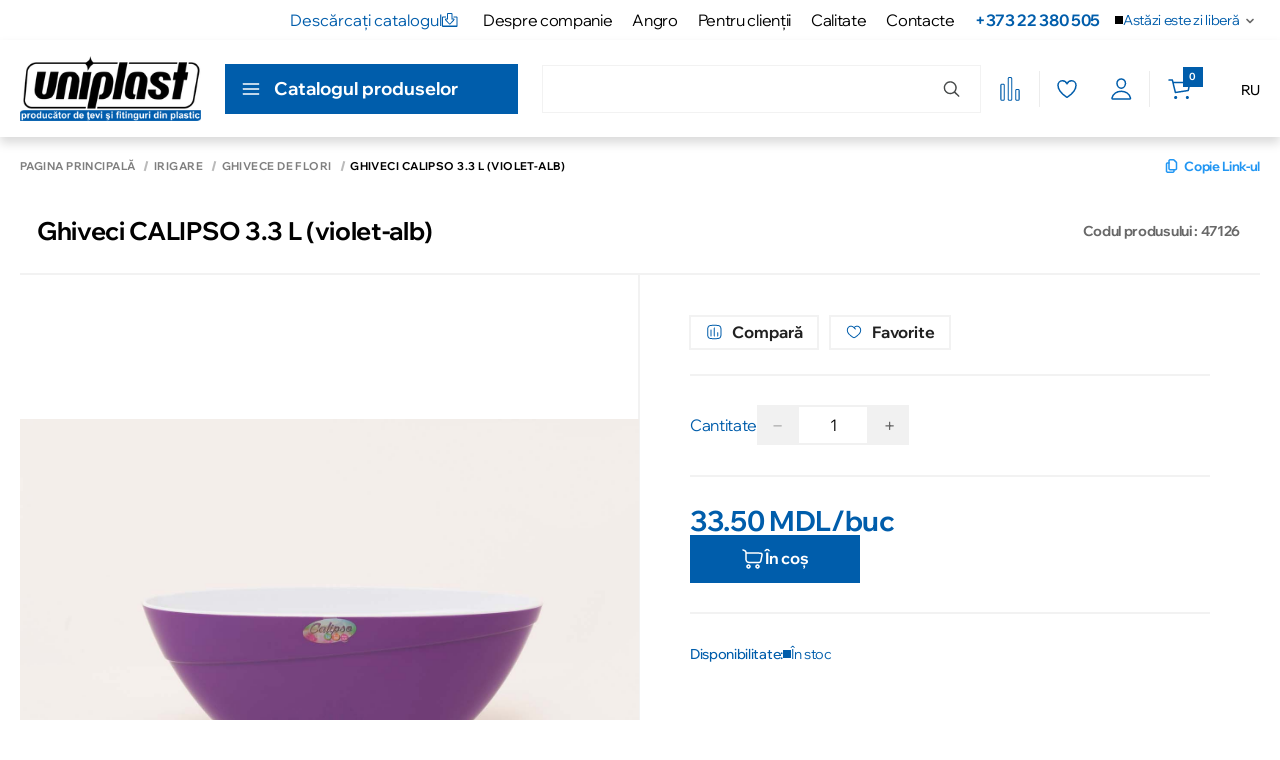

--- FILE ---
content_type: application/javascript; charset=UTF-8
request_url: https://uniplast.md/_nuxt/dd1c876.js
body_size: 8152
content:
(window.webpackJsonp=window.webpackJsonp||[]).push([[98,60,228,353,355],{1096:function(e,t,o){"use strict";o.r(t);o(35);var r=o(19),s={mixins:[o(354).a],name:"MyPhoneInput",props:{name:r.b.oneOfType([String,Number]).def(""),value:r.b.oneOfType([String,Object,Number]).def("")}},n=(o(1407),o(4)),i=Object(n.a)(s,function(){var e=this;return(0,e._self._c)("input",{ref:"phoneInput",attrs:{id:"phone",type:"tel"},domProps:{value:e.formatPhoneNumber},on:{input:e.update,paste:function(e){e.preventDefault()},drop:function(e){e.preventDefault()}}})},[],!1,null,null,null);t.default=i.exports},1097:function(e,t,o){"use strict";o.r(t);var r=o(19),s={name:"MyCirclePreloader",props:{strokeWidth:r.b.number.def(2),size:r.b.number.def(24)},computed:{spinnerStyle:function(){return{width:"".concat(this.size,"px"),height:"".concat(this.size,"px"),padding:"".concat(this.strokeWidth,"px")}}}},n=(o(1413),o(4)),i=Object(n.a)(s,function(){return(0,this._self._c)("div",{class:{"ui-circle-preloader":!0},style:this.spinnerStyle})},[],!1,null,"bd8cdc2c",null);t.default=i.exports},1098:function(e,t,o){"use strict";o.r(t);o(26),o(35),o(2),o(15),o(49),o(101);var r=o(19),s=(o(1410),o(1097)),n=o(41),i=o.n(n),a=o(205),l=o.n(a),c={name:"MySelect",components:{MyCirclePreloader:s.default},props:{value:r.b.oneOfType([String,Number,Object,Array]),options:r.b.array,label:r.b.string,placeholder:r.b.string,selectingPlaceholder:r.b.string,labelOptions:r.b.string,errorText:r.b.string.def("error"),isErrorMessage:r.b.bool.def(!0),haveDeselect:r.b.bool.def(!0),disabled:r.b.bool.def(!1),searchable:r.b.bool.def(!1),isValid:r.b.bool.def(!1),isLoading:r.b.bool.def(!1),filterable:r.b.bool.def(!0),multiple:r.b.bool.def(!1),id:r.b.number.def(null),isRelaxeProductPage:r.b.bool.def(!1),isProductVariant:r.b.bool.def(!1)},data:function(){return{selected:this.multiple?[]:null,isDisabled:!1,isFocus:!1,errorTextHeight:0,searchText:"",showNothingFound:!1,OpenIndicator:{render:function(e){return e("span",{class:{"g-select-search-indicator":!0}})}},Deselect:{render:function(e){return e("span",{class:{"g-select-search-deselect":!0}})}},internalId:this.id||"my-select-".concat(Math.random().toString(36).substr(2,9))}},directives:{clickOutside:i.a.directive},watch:{value:function(e){this.selected=e,e&&this.triggerBlurEvent()},options:function(e){this.value?this.selected=this.value:this.selected=null,this.showNothingFound=this.searchText&&0===e.length}},methods:{onClickOutside:function(){var e=this.$refs["mySelect-".concat(this.internalId)];e&&e.open&&(e.open=!1,this.setIsFocus(!1))},onFocus:function(){this.setIsFocus(!0)},onBlur:function(){this.setIsFocus(!1)},setErrorTextHeight:function(){this.errorTextHeight=this.$refs.errorSpan.clientHeight},setIsFocus:l()(function(e){this.isFocus=e},120),triggerBlurEvent:function(){var e=this.$refs["mySelect-".concat(this.internalId)];e&&e.$refs&&e.$refs.search&&"function"==typeof e.$refs.search.blur&&e.$refs.search.blur()},onSearch:function(e){this.searchText=e,this.isFocus&&this.$emit("search",e)},normilizePrice:function(e){return parseFloat(e)}},created:function(){this.selected=null,this.value&&(this.selected=this.value)},mounted:function(){this.selected=null,this.value&&(this.selected=this.value)}},d=(o(1416),o(4)),u=Object(d.a)(c,function(){var e=this,t=e._self._c;return t("div",{directives:[{name:"click-outside",rawName:"v-click-outside",value:e.onClickOutside,expression:"onClickOutside"}],class:{"multiple-select":e.multiple,"g-select-search":!e.multiple,"g-select-search--no-label":""===e.label,"g-select-search--no-search":!1===e.searchable&&null!=e.value,disabled:e.disabled,error:e.isValid}},[t("div",{class:[{label__header:!0}]},[t("label",{style:"".concat(e.isDisabled?"color: #D6D6D9":""),attrs:{for:""}},[e._v(e._s(e.label))])]),e._v(" "),t("v-select",{ref:"mySelect-".concat(e.internalId),attrs:{options:e.options,label:e.labelOptions,components:e.multiple?{OpenIndicator:e.OpenIndicator}:{OpenIndicator:e.OpenIndicator,Deselect:e.Deselect},placeholder:e.placeholder,clearable:e.haveDeselect,searchable:e.searchable&&!e.multiple,disabled:e.disabled,multiple:e.multiple,closeOnSelect:!e.multiple,filterable:e.filterable},on:{input:function(t){return e.$emit("onSelect",t)},search:e.onSearch,"search:focus":e.onFocus,"search:blur":e.onBlur},scopedSlots:e._u([e.isProductVariant?{key:"option",fn:function(o){var r,s,n;return[e._t("default"),e._v(" "),t("div",{staticClass:"custom-option"},[null!=o&&o.img?t("img",{staticClass:"custom-option__image",attrs:{src:null==o?void 0:o.img,alt:null==o?void 0:o.name}}):e._e(),e._v(" "),t("div",{staticClass:"custom-option__body"},[t("span",{staticClass:"custom-option__name"},[e._v(e._s(null==o?void 0:o.name))]),e._v(" "),t("div",{staticClass:"custom-option__row"},[null!=o&&o.price?t("span",{staticClass:"custom-option__price"},[e.normilizePrice(null==o||null===(r=o.price)||void 0===r?void 0:r.old_price)?t("span",{staticClass:"select-discount-price custom-option__old-price"},[e._v(e._s(e.normilizePrice(null==o||null===(s=o.price)||void 0===s?void 0:s.old_price)))]):t("span",{staticClass:"select-price custom-option__current-price"},[e._v(e._s(e.normilizePrice(null==o||null===(n=o.price)||void 0===n?void 0:n.price)))]),e._v("\n                            "+e._s(e.$t("currency"))+"\n                            ")]):e._e(),e._v(" "),null!=o&&o.quantity?t("span",{staticClass:"custom-option__stock"},[e._v("\n                            "+e._s(e.$t("productPage.stock"))+"\n                        ")]):e._e()])])])]}}:null,e.isProductVariant?{key:"selected-option",fn:function(o){var r,s,n;return[t("div",{staticClass:"custom-option"},[null!=o&&o.img?t("img",{staticClass:"custom-option__image",attrs:{src:null==o?void 0:o.img,alt:null==o?void 0:o.name}}):e._e(),e._v(" "),t("div",{staticClass:"custom-option__body"},[t("span",{staticClass:"custom-option__name"},[e._v(e._s(null==o?void 0:o.name))]),e._v(" "),t("div",{staticClass:"custom-option__row"},[null!=o&&o.price?t("span",{staticClass:"custom-option__price"},[e.normilizePrice(null==o||null===(r=o.price)||void 0===r?void 0:r.old_price)?t("span",{staticClass:"select-discount-price custom-option__old-price"},[e._v(e._s(e.normilizePrice(null==o||null===(s=o.price)||void 0===s?void 0:s.old_price)))]):t("span",{staticClass:"select-price custom-option__current-price"},[e._v(e._s(e.normilizePrice(null==o||null===(n=o.price)||void 0===n?void 0:n.price)))]),e._v("\n                            "+e._s(e.$t("currency"))+"\n                        ")]):e._e(),e._v(" "),null!=o&&o.quantity?t("span",{staticClass:"custom-option__stock"},[e._v("\n                            "+e._s(e.$t("productPage.stock"))+"\n                        ")]):e._e()])])])]}}:null,{key:"no-options",fn:function(){return[e.isLoading?t("div",[t("MyCirclePreloader",{attrs:{strokeWidth:2,size:24}})],1):e.showNothingFound?t("div",[e._v("\n                "+e._s(e.$t("selectNothingWasFound"))+"\n            ")]):t("div",[e._v("\n                "+e._s(e.placeholder)+"\n            ")])]},proxy:!0}],null,!0),model:{value:e.selected,callback:function(t){e.selected=t},expression:"selected"}}),e._v(" "),e.isValid?t("div",{staticClass:"g-select-search-error"},[t("span",{ref:"errorSpan"},[e._v(e._s(e.errorText))])]):e._e()],1)},[],!1,null,"a312adfa",null);t.default=u.exports},1403:function(e,t,o){var r=o(1408);r.__esModule&&(r=r.default),"string"==typeof r&&(r=[[e.i,r,""]]),r.locals&&(e.exports=r.locals);(0,o(25).default)("0e699983",r,!0,{sourceMap:!1})},1404:function(e,t,o){var r=o(1414);r.__esModule&&(r=r.default),"string"==typeof r&&(r=[[e.i,r,""]]),r.locals&&(e.exports=r.locals);(0,o(25).default)("8f16a31a",r,!0,{sourceMap:!1})},1405:function(e,t,o){var r=o(1417);r.__esModule&&(r=r.default),"string"==typeof r&&(r=[[e.i,r,""]]),r.locals&&(e.exports=r.locals);(0,o(25).default)("9d7aecc0",r,!0,{sourceMap:!1})},1406:function(e,t,o){"use strict";t.a={data:function(){return{phoneMinlength:12}},methods:{getNumberCount:function(e){this.phoneMinlength=e}}}},1407:function(e,t,o){"use strict";o(1403)},1408:function(e,t,o){var r=o(24)(function(e){return e[1]});r.push([e.i,".iti{width:100%}.iti div{font-size:16px;font-weight:400}.iti .iti__dropdown-content{background:var(--modal-bg);border-color:transparent}.iti .iti__dropdown-content span{color:var(--color-gray-800)}.iti .iti__selected-dial-code{color:var(--text-colors-body-text)}",""]),r.locals={},e.exports=r},1410:function(e,t,o){var r=o(1411);r.__esModule&&(r=r.default),"string"==typeof r&&(r=[[e.i,r,""]]),r.locals&&(e.exports=r.locals);(0,o(25).default)("e24d93b4",r,!0,{sourceMap:!1})},1411:function(e,t,o){var r=o(24)(function(e){return e[1]});r.push([e.i,":host,:root{--vs-colors--lightest:rgba(60,60,60,.26);--vs-colors--light:rgba(60,60,60,.5);--vs-colors--dark:#333;--vs-colors--darkest:rgba(0,0,0,.15);--vs-search-input-color:inherit;--vs-search-input-bg:#fff;--vs-search-input-placeholder-color:inherit;--vs-font-size:1rem;--vs-line-height:1.4;--vs-state-disabled-bg:#f8f8f8;--vs-state-disabled-color:var(--vs-colors--light);--vs-state-disabled-controls-color:var(--vs-colors--light);--vs-state-disabled-cursor:not-allowed;--vs-border-color:var(--vs-colors--lightest);--vs-border-width:1px;--vs-border-style:solid;--vs-border-radius:4px;--vs-actions-padding:4px 6px 0 3px;--vs-controls-color:var(--vs-colors--light);--vs-controls-size:1;--vs-controls--deselect-text-shadow:0 1px 0 #fff;--vs-selected-bg:#f0f0f0;--vs-selected-color:var(--vs-colors--dark);--vs-selected-border-color:var(--vs-border-color);--vs-selected-border-style:var(--vs-border-style);--vs-selected-border-width:var(--vs-border-width);--vs-dropdown-bg:#fff;--vs-dropdown-color:inherit;--vs-dropdown-z-index:1000;--vs-dropdown-min-width:160px;--vs-dropdown-max-height:350px;--vs-dropdown-box-shadow:0px 3px 6px 0px var(--vs-colors--darkest);--vs-dropdown-option-bg:#000;--vs-dropdown-option-color:var(--vs-dropdown-color);--vs-dropdown-option-padding:3px 20px;--vs-dropdown-option--active-bg:#5897fb;--vs-dropdown-option--active-color:#fff;--vs-dropdown-option--deselect-bg:#fb5858;--vs-dropdown-option--deselect-color:#fff;--vs-transition-timing-function:cubic-bezier(1,-0.115,0.975,0.855);--vs-transition-duration:150ms}.v-select{font-family:inherit;position:relative}.v-select,.v-select *{box-sizing:border-box}:root{--vs-transition-timing-function:cubic-bezier(1,0.5,0.8,1);--vs-transition-duration:0.15s}@keyframes vSelectSpinner{0%{transform:rotate(0deg)}to{transform:rotate(1turn)}}.vs__fade-enter-active,.vs__fade-leave-active{pointer-events:none;transition:opacity .15s cubic-bezier(1,.5,.8,1);transition:opacity var(--vs-transition-duration) var(--vs-transition-timing-function)}.vs__fade-enter,.vs__fade-leave-to{opacity:0}:root{--vs-disabled-bg:var(--vs-state-disabled-bg);--vs-disabled-color:var(--vs-state-disabled-color);--vs-disabled-cursor:var(--vs-state-disabled-cursor)}.vs--disabled .vs__clear,.vs--disabled .vs__dropdown-toggle,.vs--disabled .vs__open-indicator,.vs--disabled .vs__search,.vs--disabled .vs__selected{background-color:#f8f8f8;background-color:var(--vs-disabled-bg);cursor:not-allowed;cursor:var(--vs-disabled-cursor)}.v-select[dir=rtl] .vs__actions{padding:0 3px 0 6px}.v-select[dir=rtl] .vs__clear{margin-left:6px;margin-right:0}.v-select[dir=rtl] .vs__deselect{margin-left:0;margin-right:2px}.v-select[dir=rtl] .vs__dropdown-menu{text-align:right}.vs__dropdown-toggle{-webkit-appearance:none;-moz-appearance:none;appearance:none;background:#fff;background:var(--vs-search-input-bg);border:1px solid rgba(60,60,60,.26);border:var(--vs-border-width) var(--vs-border-style) var(--vs-border-color);border-radius:4px;border-radius:var(--vs-border-radius);display:flex;padding:0 0 4px;white-space:normal}.vs__selected-options{display:flex;flex-basis:100%;flex-grow:1;flex-wrap:wrap;padding:0 2px;position:relative}.vs__actions{align-items:center;display:flex;padding:4px 6px 0 3px;padding:var(--vs-actions-padding)}.vs--searchable .vs__dropdown-toggle{cursor:text}.vs--unsearchable .vs__dropdown-toggle{cursor:pointer}.vs--open .vs__dropdown-toggle{border-bottom-color:transparent;border-bottom-left-radius:0;border-bottom-right-radius:0}.vs__open-indicator{fill:rgba(60,60,60,.5);fill:var(--vs-controls-color);transform:scale(1);transform:scale(var(--vs-controls-size));transition:transform .15s cubic-bezier(1,.5,.8,1);transition:transform var(--vs-transition-duration) var(--vs-transition-timing-function);transition-timing-function:cubic-bezier(1,.5,.8,1);transition-timing-function:var(--vs-transition-timing-function)}.vs--open .vs__open-indicator{transform:rotate(180deg) scale(1);transform:rotate(180deg) scale(var(--vs-controls-size))}.vs--loading .vs__open-indicator{opacity:0}.vs__clear{background-color:transparent;border:0;cursor:pointer;fill:rgba(60,60,60,.5);fill:var(--vs-controls-color);margin-right:8px;padding:0}.vs__dropdown-menu{background:#fff;background:var(--vs-dropdown-bg);border:1px solid rgba(60,60,60,.26);border:var(--vs-border-width) var(--vs-border-style) var(--vs-border-color);border-radius:0 0 4px 4px;border-radius:0 0 var(--vs-border-radius) var(--vs-border-radius);border-top-style:none;box-shadow:0 3px 6px 0 rgba(0,0,0,.15);box-shadow:var(--vs-dropdown-box-shadow);box-sizing:border-box;color:inherit;color:var(--vs-dropdown-color);display:block;left:0;list-style:none;margin:0;max-height:350px;max-height:var(--vs-dropdown-max-height);min-width:160px;min-width:var(--vs-dropdown-min-width);overflow-y:auto;padding:5px 0;position:absolute;text-align:left;top:calc(100% - 1px);top:calc(100% - var(--vs-border-width));width:100%;z-index:1000;z-index:var(--vs-dropdown-z-index)}.vs__no-options{text-align:center}.vs__dropdown-option{clear:both;color:inherit;color:var(--vs-dropdown-option-color);cursor:pointer;display:block;line-height:1.42857143;padding:3px 20px;padding:var(--vs-dropdown-option-padding);white-space:nowrap}.vs__dropdown-option--highlight{background:#5897fb;background:var(--vs-dropdown-option--active-bg);color:#fff;color:var(--vs-dropdown-option--active-color)}.vs__dropdown-option--deselect{background:#fb5858;background:var(--vs-dropdown-option--deselect-bg);color:#fff;color:var(--vs-dropdown-option--deselect-color)}.vs__dropdown-option--disabled{background:#f8f8f8;background:var(--vs-state-disabled-bg);color:rgba(60,60,60,.5);color:var(--vs-state-disabled-color);cursor:not-allowed;cursor:var(--vs-state-disabled-cursor)}.vs__selected{align-items:center;background-color:#f0f0f0;background-color:var(--vs-selected-bg);border:1px solid rgba(60,60,60,.26);border:var(--vs-selected-border-width) var(--vs-selected-border-style) var(--vs-selected-border-color);border-radius:4px;border-radius:var(--vs-border-radius);color:#333;color:var(--vs-selected-color);display:flex;line-height:1.4;line-height:var(--vs-line-height);margin:4px 2px 0;padding:0 .25em;z-index:0}.vs__deselect{-webkit-appearance:none;-moz-appearance:none;appearance:none;background:none;border:0;cursor:pointer;display:inline-flex;fill:rgba(60,60,60,.5);fill:var(--vs-controls-color);margin-left:4px;padding:0;text-shadow:0 1px 0 #fff;text-shadow:var(--vs-controls--deselect-text-shadow)}.vs--single .vs__selected{background-color:transparent;border-color:transparent}.vs--single.vs--loading .vs__selected,.vs--single.vs--open .vs__selected{opacity:.4;position:absolute}.vs--single.vs--searching .vs__selected{display:none}.vs__search::-webkit-search-cancel-button{display:none}.vs__search::-ms-clear,.vs__search::-webkit-search-decoration,.vs__search::-webkit-search-results-button,.vs__search::-webkit-search-results-decoration{display:none}.vs__search,.vs__search:focus{-webkit-appearance:none;-moz-appearance:none;appearance:none;background:none;border:1px solid transparent;border-left:none;box-shadow:none;color:inherit;color:var(--vs-search-input-color);flex-grow:1;font-size:1rem;font-size:var(--vs-font-size);line-height:1.4;line-height:var(--vs-line-height);margin:4px 0 0;max-width:100%;outline:none;padding:0 7px;width:0;z-index:1}.vs__search::-moz-placeholder{color:inherit;color:var(--vs-search-input-placeholder-color)}.vs__search::placeholder{color:inherit;color:var(--vs-search-input-placeholder-color)}.vs--unsearchable .vs__search{opacity:1}.vs--unsearchable:not(.vs--disabled) .vs__search{cursor:pointer}.vs--single.vs--searching:not(.vs--open):not(.vs--loading) .vs__search{opacity:.2}.vs__spinner{align-self:center;animation:vSelectSpinner 1.1s linear infinite;border:.9em solid hsla(0,0%,39%,.1);border-left-color:rgba(60,60,60,.45);font-size:5px;opacity:0;overflow:hidden;text-indent:-9999em;transform:translateZ(0) scale(1);transform:translateZ(0) scale(var(--vs-controls--spinner-size,var(--vs-controls-size)));transition:opacity .1s}.vs__spinner,.vs__spinner:after{border-radius:50%;height:5em;transform:scale(1);transform:scale(var(--vs-controls--spinner-size,var(--vs-controls-size)));width:5em}.vs--loading .vs__spinner{opacity:1}",""]),r.locals={},e.exports=r},1413:function(e,t,o){"use strict";o(1404)},1414:function(e,t,o){var r=o(24)(function(e){return e[1]});r.push([e.i,".ui-circle-preloader[data-v-bd8cdc2c]{animation:spin-bd8cdc2c 1s linear infinite;aspect-ratio:1;background:var(--bg-primary);border-radius:50%;box-sizing:border-box;display:flex;height:100%;justify-content:center;margin:0 auto;-webkit-mask:conic-gradient(transparent,#000),linear-gradient(#000,#000 0) content-box;mask:conic-gradient(transparent,#000),linear-gradient(#000,#000 0) content-box;-webkit-mask:conic-gradient(transparent,#000),linear-gradient(#000 0 0) content-box;mask:conic-gradient(transparent,#000),linear-gradient(#000 0 0) content-box;-webkit-mask-composite:source-out;mask-composite:subtract;padding:2px;width:100%}@keyframes spin-bd8cdc2c{0%{transform:rotate(0turn)}to{transform:rotate(1turn)}}",""]),r.locals={},e.exports=r},1416:function(e,t,o){"use strict";o(1405)},1417:function(e,t,o){var r=o(24)(function(e){return e[1]});r.push([e.i,"[data-v-a312adfa]:root{--vs-dropdown-min-width:initial;--vs-border-color:#e0e2e4;--vs-border-radius:6px;--inputs-subtle-fill:transparent}:root .g-select-search .vs__dropdown-toggle[data-v-a312adfa]{background-color:aqua}[data-v-a312adfa] .vs__dropdown-menu{max-height:250px}[data-v-a312adfa]  .custom-option{align-items:center;-moz-column-gap:10px;column-gap:10px;display:flex;font-size:14px;line-height:20px;row-gap:2px}[data-v-a312adfa]  .custom-option__image{flex:0 0 42px;height:42px;width:42px}[data-v-a312adfa]  .custom-option__body{display:flex;flex-direction:column;gap:2px}[data-v-a312adfa]  .custom-option__row{align-items:center;display:flex;gap:10px}[data-v-a312adfa]  .custom-option__name{font-weight:600}[data-v-a312adfa]  .custom-option__price{color:var(--color-gray-400)}[data-v-a312adfa]  .custom-option__stock{color:var(--color-gray-400)}[data-v-a312adfa]  .vs__dropdown-option--highlight .custom-option__price,[data-v-a312adfa]  .vs__dropdown-option--highlight .custom-option__stock,[data-v-a312adfa]  .vs__dropdown-option--selected .custom-option__price,[data-v-a312adfa]  .vs__dropdown-option--selected .custom-option__stock{color:var(--color-btn-white)}[data-v-a312adfa] .custom-option .price{-moz-column-gap:4px;column-gap:4px;display:flex;font-weight:500}[data-v-a312adfa] .custom-option--selected{width:100%}[data-v-a312adfa] .custom-option .select-discount-price{color:#b3b3b8;-webkit-text-decoration:line-through;text-decoration:line-through}",""]),r.locals={},e.exports=r},1959:function(e,t,o){var r=o(2177);r.__esModule&&(r=r.default),"string"==typeof r&&(r=[[e.i,r,""]]),r.locals&&(e.exports=r.locals);(0,o(25).default)("d42ac54a",r,!0,{sourceMap:!1})},2176:function(e,t,o){"use strict";o(1959)},2177:function(e,t,o){var r=o(24)(function(e){return e[1]});r.push([e.i,".content-shops-items[data-v-703ac406]{margin-bottom:30px;padding:0 40px}@media(max-width:768px){.content-shops-items[data-v-703ac406]{padding:0 20px}}[data-v-703ac406] .label__header label{color:var(--color-gray-400);font-size:11px;font-weight:700;letter-spacing:.04em;text-transform:uppercase}[data-v-703ac406] .g-select-search .vs__dropdown-toggle{background:transparent}[data-v-703ac406] .g-select-search .vs--open .vs__dropdown-toggle{background:transparent}[data-v-703ac406] .vs__dropdown-toggle{border:1.5px solid var(--border-gray)!important;border-radius:10px!important;height:60px}[data-v-703ac406] .vs__selected-options input{color:var(--text-body-strong);font-size:16px;font-weight:400;line-height:22px;opacity:.7}[data-v-703ac406] .value__submit .vld-icon svg{height:25px;width:25px}",""]),r.locals={},e.exports=r},549:function(e,t,o){"use strict";o.r(t);o(35),o(15),o(29);var r=o(1),s=o(0),n=(o(5),o(10),o(6),o(22),o(12),o(13),o(7),o(2),o(11),o(3)),i=o(99),a=o(279),l=o(1096),c=o(123),d=o(140),u=o(353),p=o(1098),v=o(361),h=o(203);function f(e,t){var o=Object.keys(e);if(Object.getOwnPropertySymbols){var r=Object.getOwnPropertySymbols(e);t&&(r=r.filter(function(t){return Object.getOwnPropertyDescriptor(e,t).enumerable})),o.push.apply(o,r)}return o}function b(e){for(var t=1;t<arguments.length;t++){var o=null!=arguments[t]?arguments[t]:{};t%2?f(Object(o),!0).forEach(function(t){Object(r.a)(e,t,o[t])}):Object.getOwnPropertyDescriptors?Object.defineProperties(e,Object.getOwnPropertyDescriptors(o)):f(Object(o)).forEach(function(t){Object.defineProperty(e,t,Object.getOwnPropertyDescriptor(o,t))})}return e}var g={mixins:[o(1406).a,v.a,h.a],components:{MySelect:p.default,Arrow45:a.default,Price:i.default,MyPhoneInput:l.default,MyPreloader:c.default},data:function(){return{form:{phone:"",getSubmited:!1,shop:null},shops:[],disabled:!1,dynamicModalName:u.q}},watch:{"form.phone":function(e){this.clearValidation()},"getBuyOneClickData.showModal":function(e){this.clearValidation()},productId:{handler:function(e){var t=this;return Object(s.a)(regeneratorRuntime.mark(function o(){return regeneratorRuntime.wrap(function(o){for(;;)switch(o.prev=o.next){case 0:if(!e){o.next=1;break}if(!t.isShopsSettings){o.next=1;break}return o.next=1,t.$axios.$post("/base/contacts/shops-by-products",{products:[t.getBuyOneClickData.product.productId],page_type:"one_click"}).then(function(e){e.length?(t.shops=e.map(function(e){var t;return{name:null==e||null===(t=e.addresses)||void 0===t?void 0:t.address,id:null==e?void 0:e.shopId}}),t.form.shop=t.shops[0]):t.shops=[]}).catch(function(e){t.shops=[]});case 1:case"end":return o.stop()}},o)}))()}}},computed:b(b(b({},Object(n.c)(["getBuyOneClickData"])),Object(n.c)({globalSettings:"global/globalSettings",mainPhoneNumber:"global/mainPhoneNumber",isUnitsMeasuresAllow:"global/isUnitsMeasuresAllow",getModalByKey:"global/getModalByKey"})),{},{getHidePriceForGuests:function(){var e,t;return(null===(e=this.$store)||void 0===e||null===(e=e.state)||void 0===e||null===(e=e.global)||void 0===e||null===(e=e.globalSettings)||void 0===e?void 0:e.hide_price_for_guests)&&!(null!==(t=this.$store)&&void 0!==t&&null!==(t=t.state)&&void 0!==t&&null!==(t=t.auth)&&void 0!==t&&t.isAuth)},isShopsSettings:function(){var e;return null===(e=this.globalSettings)||void 0===e||null===(e=e.additional_settings)||void 0===e?void 0:e.enable_product_shops},getValueShop:function(){var e;return null===(e=this.form)||void 0===e?void 0:e.shop},productId:function(){var e;return null==this||null===(e=this.getBuyOneClickData)||void 0===e||null===(e=e.product)||void 0===e?void 0:e.productId}}),validations:function(){return{form:{phone:{required:d.required,minLength:Object(d.minLength)(this.phoneMinlength)}}}},methods:b(b(b({},Object(n.d)(["setBuyOneClickModalShow","setShowErrorServer","setErrorServerText"])),Object(n.d)("cart",["setShowOneClickModalSuccess"])),{},{focusInput:function(){var e=document.getElementById("phoneInput");e&&e.focus()},validatePhone:function(){this.$v.form.phone.$touch()},closeModal:function(){this.form.phone="",this.setBuyOneClickModalShow(!1),this.clearValidation()},clearValidation:function(){this.$v.$reset()},resetForm:function(){this.form={phone:"",getSubmited:!1},this.resetCaptchaPass()},send:function(){var e=this;return Object(s.a)(regeneratorRuntime.mark(function t(){var o,r,s,n;return regeneratorRuntime.wrap(function(t){for(;;)switch(t.prev=t.next){case 0:if(e.form.getSubmited=!0,!1!==e.$v.form.$invalid||!1!==e.disabled||e.invalidCaptchaPass(e.form.getSubmited)){t.next=6;break}return e.disabled=!0,t.prev=1,t.next=2,e.$axios.$post("general/v3/quick-order/?".concat(e.$store.getters["utms/utmsLine"]),{phone:e.form.phone,productId:e.getBuyOneClickData.product.productId,shop_id:e.shops.length?Number(null===(o=e.form)||void 0===o||null===(o=o.shop)||void 0===o?void 0:o.id):void 0,count:(null===(r=e.getBuyOneClickData)||void 0===r||null===(r=r.product)||void 0===r?void 0:r.productCounter)||1});case 2:e.setBuyOneClickModalShow(!1),e.setShowOneClickModalSuccess(!0),e.disabled=!1,t.next=4;break;case 3:t.prev=3,n=t.catch(1),console.dir(n),e.disabled=!1,e.setErrorServerText(null==n||null===(s=n.response)||void 0===s?void 0:s.data),e.setShowErrorServer(!0);case 4:return t.prev=4,e.resetForm(),t.finish(4);case 5:t.next=7;break;case 6:e.focusInput(),e.validatePhone();case 7:case"end":return t.stop()}},t,null,[[1,3,4,5]])}))()}}),mounted:function(){var e=this;return Object(s.a)(regeneratorRuntime.mark(function t(){return regeneratorRuntime.wrap(function(t){for(;;)switch(t.prev=t.next){case 0:e.$nextTick(function(){e.focusInput()});case 1:case"end":return t.stop()}},t)}))()}},_=(o(2176),o(4)),m=Object(_.a)(g,function(){var e,t,o,r,s,n=this,i=n._self._c;return n.getBuyOneClickData.showModal?i("div",{class:{modal__buy_onclick:!0,show:n.getBuyOneClickData.showModal},on:{click:function(e){return e.target!==e.currentTarget?null:n.closeModal.apply(null,arguments)}}},[i("div",{staticClass:"buy__onclick_content"},[i("div",{staticClass:"head"},[i("div",{staticClass:"title"},[i("h4",[n._v(n._s(n.renderDynamicModalField("title",n.$t("buyOneClick"))))]),n._v(" "),i("button",{staticClass:"btn__close",attrs:{id:"close-modal",type:"button"},on:{click:n.closeModal}},[i("img",{attrs:{src:"/img/icons/close-popup.svg",alt:""}})])]),n._v(" "),i("div",{domProps:{innerHTML:n._s(n.renderDynamicModalField("description",n.$t("leavePhoneNumberText")))}})]),n._v(" "),n.getBuyOneClickData.product?i("form",{staticClass:"product__form",attrs:{action:""}},[i("div",{staticClass:"product"},[i("nuxt-link",{staticClass:"product__item",attrs:{to:n.localePath({path:"/product/".concat(null===(e=n.getBuyOneClickData.product)||void 0===e?void 0:e.url)})},nativeOn:{click:function(e){return n.setBuyOneClickModalShow(!1)}}},[i("div",{staticClass:"product__img"},[i("img",{attrs:{src:(null===(t=n.getBuyOneClickData.product)||void 0===t||null===(t=t.pictures)||void 0===t||null===(t=t[0])||void 0===t?void 0:t.img)||"/img/product-img-holder-transparent.png",alt:(null===(o=n.getBuyOneClickData.product.pictures)||void 0===o||null===(o=o[0])||void 0===o?void 0:o.alt)||n.getBuyOneClickData.product.title}})]),n._v(" "),i("div",{staticClass:"product__info"},[i("div",{staticClass:"product__head"},[i("h3",{staticClass:"product__name"},[n._v("\n                                "+n._s(n.getBuyOneClickData.product.title)+"\n                            ")]),n._v(" "),i("div",{staticClass:"product__count"},[n._v("X"+n._s((null===(r=n.getBuyOneClickData)||void 0===r||null===(r=r.product)||void 0===r?void 0:r.productCounter)||1))])]),n._v(" "),i("div",{staticClass:"product__description"},[n._v(n._s(n.getBuyOneClickData.product.caption))]),n._v(" "),i("div",{staticClass:"product__price"},[i("div",{class:{price:!0,"--discount":n.getBuyOneClickData.product.old_price&&Number(n.getBuyOneClickData.product.old_price)>Number(n.getBuyOneClickData.product.price)}},[!n.getHidePriceForGuests&&n.getBuyOneClickData.product.price>0?i("Price",{attrs:{value:n.getBuyOneClickData.product.price}}):n.getHidePriceForGuests?i("div",{style:{display:"flex",alignItems:"center",flexDirection:"column"}},[i("span",{staticClass:"no-price",style:{cursor:"pointer",color:"var(--bg-primary)"},on:{click:function(e){return e.stopPropagation(),n.$store.dispatch("setShowAuth",!0)}}},[n._v("\n                                        "+n._s(n.$t("hidePriceForGuests"))+"\n                                    ")]),n._v(" "),i("span",{style:{fontWeight:"normal"}},[n._v("\n                                        "+n._s(n.$t("hidePriceForGuests2"))+"\n                                    ")])]):n._e()],1),n._v(" "),n.isUnitsMeasuresAllow&&n.getBuyOneClickData.product.unit_measurement?i("span",[n._v("/"+n._s(n.getBuyOneClickData.product.unit_measurement))]):n._e()])])])],1),n._v(" "),i("div",{staticClass:"contact__form"},[i("div",{staticClass:"contact__item"},[i("label",{attrs:{for:""}},[n._v(n._s(n.$t("contactPhone")))]),n._v(" "),i("MyPhoneInput",{class:{phone:!0,error:n.$v.form.phone.$dirty&&n.$v.form.phone.$error&&n.$v.form.phone.$invalid&&n.form.getSubmited},attrs:{name:"phoneInput"},on:{"get-number-count":n.getNumberCount,input:n.validatePhone},model:{value:n.form.phone,callback:function(e){n.$set(n.form,"phone",e)},expression:"form.phone"}}),n._v(" "),i("span",{directives:[{name:"show",rawName:"v-show",value:n.$v.form.phone.$dirty&&n.$v.form.phone.$error&&n.$v.form.phone.$invalid&&n.form.getSubmited,expression:"$v.form.phone.$dirty && $v.form.phone.$error && $v.form.phone.$invalid && form.getSubmited"}],staticClass:"validation"},[n._v(n._s(n.$t("required")))])],1),n._v(" "),n.showCaptcha(n.form.getSubmited)&&n.getBuyOneClickData.showModal?i("div",{staticClass:"contact__form__captcha"},[i("Captcha",{on:{success:n.onVerify}})],1):n._e()]),n._v(" "),n.shops.length&&n.isShopsSettings?i("div",{staticClass:"content-shops-items"},[i("MySelect",{attrs:{value:n.getValueShop,labelOptions:"name",label:n.$t("availabilityInStoresInStock"),errorText:n.$t("required"),options:n.shops},on:{onSelect:function(e){return n.form.shop=e}}})],1):n._e(),n._v(" "),i("button",{class:{request:!0,disabled:n.invalidCaptchaPass(n.form.getSubmited)},attrs:{type:"button"},on:{click:n.send}},[!1===n.disabled?[n._v("\n                    "+n._s(n.renderDynamicModalField("button_label",n.$t("checkout")))+"\n                    "),i("Arrow45")]:n._e(),n._v(" "),n.disabled?i("MyPreloader",{attrs:{color:"#ffffff",maxSize:25}}):n._e()],2)]):n._e(),n._v(" "),i("div",{staticClass:"sidebar"},[i("div",{staticClass:"item"},[i("a",{staticClass:"item__phone",attrs:{href:"tel: ".concat(null===(s=n.mainPhoneNumber)||void 0===s?void 0:s.replace(/\s/g,""))}},[n._v(n._s(n.mainPhoneNumber))]),n._v(" "),i("div",{staticClass:"item__description",domProps:{innerHTML:n._s(n.renderDynamicModalField("additional_description",n.$t("contactUsBuyClickText")))}})])])])]):n._e()},[],!1,null,"703ac406",null);t.default=m.exports}}]);

--- FILE ---
content_type: application/javascript; charset=UTF-8
request_url: https://uniplast.md/_nuxt/b6c177a.js
body_size: 1529
content:
(window.webpackJsonp=window.webpackJsonp||[]).push([[133],{546:function(t,e,r){"use strict";r.r(e);var i=r(0),a=r(1),n=(r(5),r(2),r(10),r(6),r(12),r(13),r(7),r(34),r(11),r(33),r(3)),o=r(41),c=r.n(o),s=r(203),u=r(353);function l(t,e){var r=Object.keys(t);if(Object.getOwnPropertySymbols){var i=Object.getOwnPropertySymbols(t);e&&(i=i.filter(function(e){return Object.getOwnPropertyDescriptor(t,e).enumerable})),r.push.apply(r,i)}return r}function d(t){for(var e=1;e<arguments.length;e++){var r=null!=arguments[e]?arguments[e]:{};e%2?l(Object(r),!0).forEach(function(e){Object(a.a)(t,e,r[e])}):Object.getOwnPropertyDescriptors?Object.defineProperties(t,Object.getOwnPropertyDescriptors(r)):l(Object(r)).forEach(function(e){Object.defineProperty(t,e,Object.getOwnPropertyDescriptor(r,e))})}return t}var p={directives:{clickOutside:c.a.directive},mixins:[s.a],data:function(){return{dynamicModalName:u.d}},components:{CartIcon:function(){return Promise.resolve().then(r.bind(null,62))}},computed:d(d(d({},Object(n.c)("cart",["getToggleCart"])),Object(n.c)({isAuth:"auth/isAuth",isVitrina:"global/isVitrina",isAddCartFarmacie:"farmacieCart/getIsShowAddedToCartNotification",isFarmacie:"global/getIsFarmacie",isRegistrationRequiredForOrder:"global/getIsRegistrationRequiredForOrder",globalSettings:"global/globalSettings"})),{},{isPopupNotification:function(){var t;return"view_2"===(null===(t=this.globalSettings)||void 0===t||null===(t=t.mainUiInterface)||void 0===t?void 0:t.product_notification_to_cart_view_type)},isCasaCart:function(){var t;return"casadeltabaco"===(null===(t=this.globalSettings)||void 0===t||null===(t=t.mainUiInterface)||void 0===t?void 0:t.cart_button_catalog_view_type)},isStepByStepCart:function(){var t;return"step_by_step"===(null===(t=this.globalSettings)||void 0===t||null===(t=t.mainUiInterface)||void 0===t?void 0:t.cart_button_catalog_view_type)}}),methods:d(d(d({},Object(n.b)("cart",["openCart"])),Object(n.d)("cart",["SET_IS_SHOW_ADDED_TO_CART_NOTIFICATION"])),{},{clickOutside:function(t){"btn__add_cart"!==t.target.className&&"product-cart-button"!==t.target.id&&this.$store.commit("cart/SET_IS_SHOW_ADDED_TO_CART_NOTIFICATION",!1)},openClickHandler:function(){var t=this;return Object(i.a)(regeneratorRuntime.mark(function e(){return regeneratorRuntime.wrap(function(e){for(;;)switch(e.prev=e.next){case 0:if(!t.isFarmacie){e.next=2;break}return e.next=1,t.$router.push({path:t.localePath("/cart")});case 1:case 3:return e.abrupt("return");case 2:if(t.isAuth||!t.isRegistrationRequiredForOrder){e.next=4;break}return e.next=3,t.$store.dispatch("setShowAuth",!0);case 4:if(!t.isCasaCart&&!t.isStepByStepCart){e.next=6;break}return e.next=5,t.$router.push({path:t.localePath("/cart")});case 5:e.next=7;break;case 6:return e.next=7,t.openCart();case 7:case"end":return e.stop()}},e)}))()}})},b=r(4),_=Object(b.a)(p,function(){var t=this,e=t._self._c;return!t.getToggleCart.isShowAddedToCartNotification&&!t.isAddCartFarmacie||t.isPopupNotification?t._e():e("div",{directives:[{name:"click-outside",rawName:"v-click-outside",value:t.clickOutside,expression:"clickOutside"}],class:{notification:!0,cart:!0,show:t.getToggleCart.isShowAddedToCartNotification||t.isAddCartFarmacie}},[e("div",{staticClass:"ntf__content"},[e("CartIcon"),t._v("\n        "+t._s(t.renderDynamicModalField("title",t.$t("productAddedToCart")))+"\n    ")],1),t._v(" "),!t.isVitrina||t.isVitrina&&t.isAuth?e("button",{staticClass:"btn__ntf",attrs:{type:"button"},on:{click:t.openClickHandler}},[t._v("\n        "+t._s(t.renderDynamicModalField("button_label",t.$t("openCart")))+"\n    ")]):t._e()])},[],!1,null,null,null);e.default=_.exports}}]);

--- FILE ---
content_type: application/javascript; charset=UTF-8
request_url: https://uniplast.md/_nuxt/9860153.js
body_size: 7412
content:
(window.webpackJsonp=window.webpackJsonp||[]).push([[117,60,228,353,355],{1096:function(e,t,o){"use strict";o.r(t);o(35);var r=o(19),s={mixins:[o(354).a],name:"MyPhoneInput",props:{name:r.b.oneOfType([String,Number]).def(""),value:r.b.oneOfType([String,Object,Number]).def("")}},a=(o(1407),o(4)),n=Object(a.a)(s,function(){var e=this;return(0,e._self._c)("input",{ref:"phoneInput",attrs:{id:"phone",type:"tel"},domProps:{value:e.formatPhoneNumber},on:{input:e.update,paste:function(e){e.preventDefault()},drop:function(e){e.preventDefault()}}})},[],!1,null,null,null);t.default=n.exports},1097:function(e,t,o){"use strict";o.r(t);var r=o(19),s={name:"MyCirclePreloader",props:{strokeWidth:r.b.number.def(2),size:r.b.number.def(24)},computed:{spinnerStyle:function(){return{width:"".concat(this.size,"px"),height:"".concat(this.size,"px"),padding:"".concat(this.strokeWidth,"px")}}}},a=(o(1413),o(4)),n=Object(a.a)(s,function(){return(0,this._self._c)("div",{class:{"ui-circle-preloader":!0},style:this.spinnerStyle})},[],!1,null,"bd8cdc2c",null);t.default=n.exports},1098:function(e,t,o){"use strict";o.r(t);o(26),o(35),o(2),o(15),o(49),o(101);var r=o(19),s=(o(1410),o(1097)),a=o(41),n=o.n(a),i=o(205),c=o.n(i),l={name:"MySelect",components:{MyCirclePreloader:s.default},props:{value:r.b.oneOfType([String,Number,Object,Array]),options:r.b.array,label:r.b.string,placeholder:r.b.string,selectingPlaceholder:r.b.string,labelOptions:r.b.string,errorText:r.b.string.def("error"),isErrorMessage:r.b.bool.def(!0),haveDeselect:r.b.bool.def(!0),disabled:r.b.bool.def(!1),searchable:r.b.bool.def(!1),isValid:r.b.bool.def(!1),isLoading:r.b.bool.def(!1),filterable:r.b.bool.def(!0),multiple:r.b.bool.def(!1),id:r.b.number.def(null),isRelaxeProductPage:r.b.bool.def(!1),isProductVariant:r.b.bool.def(!1)},data:function(){return{selected:this.multiple?[]:null,isDisabled:!1,isFocus:!1,errorTextHeight:0,searchText:"",showNothingFound:!1,OpenIndicator:{render:function(e){return e("span",{class:{"g-select-search-indicator":!0}})}},Deselect:{render:function(e){return e("span",{class:{"g-select-search-deselect":!0}})}},internalId:this.id||"my-select-".concat(Math.random().toString(36).substr(2,9))}},directives:{clickOutside:n.a.directive},watch:{value:function(e){this.selected=e,e&&this.triggerBlurEvent()},options:function(e){this.value?this.selected=this.value:this.selected=null,this.showNothingFound=this.searchText&&0===e.length}},methods:{onClickOutside:function(){var e=this.$refs["mySelect-".concat(this.internalId)];e&&e.open&&(e.open=!1,this.setIsFocus(!1))},onFocus:function(){this.setIsFocus(!0)},onBlur:function(){this.setIsFocus(!1)},setErrorTextHeight:function(){this.errorTextHeight=this.$refs.errorSpan.clientHeight},setIsFocus:c()(function(e){this.isFocus=e},120),triggerBlurEvent:function(){var e=this.$refs["mySelect-".concat(this.internalId)];e&&e.$refs&&e.$refs.search&&"function"==typeof e.$refs.search.blur&&e.$refs.search.blur()},onSearch:function(e){this.searchText=e,this.isFocus&&this.$emit("search",e)},normilizePrice:function(e){return parseFloat(e)}},created:function(){this.selected=null,this.value&&(this.selected=this.value)},mounted:function(){this.selected=null,this.value&&(this.selected=this.value)}},d=(o(1416),o(4)),p=Object(d.a)(l,function(){var e=this,t=e._self._c;return t("div",{directives:[{name:"click-outside",rawName:"v-click-outside",value:e.onClickOutside,expression:"onClickOutside"}],class:{"multiple-select":e.multiple,"g-select-search":!e.multiple,"g-select-search--no-label":""===e.label,"g-select-search--no-search":!1===e.searchable&&null!=e.value,disabled:e.disabled,error:e.isValid}},[t("div",{class:[{label__header:!0}]},[t("label",{style:"".concat(e.isDisabled?"color: #D6D6D9":""),attrs:{for:""}},[e._v(e._s(e.label))])]),e._v(" "),t("v-select",{ref:"mySelect-".concat(e.internalId),attrs:{options:e.options,label:e.labelOptions,components:e.multiple?{OpenIndicator:e.OpenIndicator}:{OpenIndicator:e.OpenIndicator,Deselect:e.Deselect},placeholder:e.placeholder,clearable:e.haveDeselect,searchable:e.searchable&&!e.multiple,disabled:e.disabled,multiple:e.multiple,closeOnSelect:!e.multiple,filterable:e.filterable},on:{input:function(t){return e.$emit("onSelect",t)},search:e.onSearch,"search:focus":e.onFocus,"search:blur":e.onBlur},scopedSlots:e._u([e.isProductVariant?{key:"option",fn:function(o){var r,s,a;return[e._t("default"),e._v(" "),t("div",{staticClass:"custom-option"},[null!=o&&o.img?t("img",{staticClass:"custom-option__image",attrs:{src:null==o?void 0:o.img,alt:null==o?void 0:o.name}}):e._e(),e._v(" "),t("div",{staticClass:"custom-option__body"},[t("span",{staticClass:"custom-option__name"},[e._v(e._s(null==o?void 0:o.name))]),e._v(" "),t("div",{staticClass:"custom-option__row"},[null!=o&&o.price?t("span",{staticClass:"custom-option__price"},[e.normilizePrice(null==o||null===(r=o.price)||void 0===r?void 0:r.old_price)?t("span",{staticClass:"select-discount-price custom-option__old-price"},[e._v(e._s(e.normilizePrice(null==o||null===(s=o.price)||void 0===s?void 0:s.old_price)))]):t("span",{staticClass:"select-price custom-option__current-price"},[e._v(e._s(e.normilizePrice(null==o||null===(a=o.price)||void 0===a?void 0:a.price)))]),e._v("\n                            "+e._s(e.$t("currency"))+"\n                            ")]):e._e(),e._v(" "),null!=o&&o.quantity?t("span",{staticClass:"custom-option__stock"},[e._v("\n                            "+e._s(e.$t("productPage.stock"))+"\n                        ")]):e._e()])])])]}}:null,e.isProductVariant?{key:"selected-option",fn:function(o){var r,s,a;return[t("div",{staticClass:"custom-option"},[null!=o&&o.img?t("img",{staticClass:"custom-option__image",attrs:{src:null==o?void 0:o.img,alt:null==o?void 0:o.name}}):e._e(),e._v(" "),t("div",{staticClass:"custom-option__body"},[t("span",{staticClass:"custom-option__name"},[e._v(e._s(null==o?void 0:o.name))]),e._v(" "),t("div",{staticClass:"custom-option__row"},[null!=o&&o.price?t("span",{staticClass:"custom-option__price"},[e.normilizePrice(null==o||null===(r=o.price)||void 0===r?void 0:r.old_price)?t("span",{staticClass:"select-discount-price custom-option__old-price"},[e._v(e._s(e.normilizePrice(null==o||null===(s=o.price)||void 0===s?void 0:s.old_price)))]):t("span",{staticClass:"select-price custom-option__current-price"},[e._v(e._s(e.normilizePrice(null==o||null===(a=o.price)||void 0===a?void 0:a.price)))]),e._v("\n                            "+e._s(e.$t("currency"))+"\n                        ")]):e._e(),e._v(" "),null!=o&&o.quantity?t("span",{staticClass:"custom-option__stock"},[e._v("\n                            "+e._s(e.$t("productPage.stock"))+"\n                        ")]):e._e()])])])]}}:null,{key:"no-options",fn:function(){return[e.isLoading?t("div",[t("MyCirclePreloader",{attrs:{strokeWidth:2,size:24}})],1):e.showNothingFound?t("div",[e._v("\n                "+e._s(e.$t("selectNothingWasFound"))+"\n            ")]):t("div",[e._v("\n                "+e._s(e.placeholder)+"\n            ")])]},proxy:!0}],null,!0),model:{value:e.selected,callback:function(t){e.selected=t},expression:"selected"}}),e._v(" "),e.isValid?t("div",{staticClass:"g-select-search-error"},[t("span",{ref:"errorSpan"},[e._v(e._s(e.errorText))])]):e._e()],1)},[],!1,null,"a312adfa",null);t.default=p.exports},1403:function(e,t,o){var r=o(1408);r.__esModule&&(r=r.default),"string"==typeof r&&(r=[[e.i,r,""]]),r.locals&&(e.exports=r.locals);(0,o(25).default)("0e699983",r,!0,{sourceMap:!1})},1404:function(e,t,o){var r=o(1414);r.__esModule&&(r=r.default),"string"==typeof r&&(r=[[e.i,r,""]]),r.locals&&(e.exports=r.locals);(0,o(25).default)("8f16a31a",r,!0,{sourceMap:!1})},1405:function(e,t,o){var r=o(1417);r.__esModule&&(r=r.default),"string"==typeof r&&(r=[[e.i,r,""]]),r.locals&&(e.exports=r.locals);(0,o(25).default)("9d7aecc0",r,!0,{sourceMap:!1})},1406:function(e,t,o){"use strict";t.a={data:function(){return{phoneMinlength:12}},methods:{getNumberCount:function(e){this.phoneMinlength=e}}}},1407:function(e,t,o){"use strict";o(1403)},1408:function(e,t,o){var r=o(24)(function(e){return e[1]});r.push([e.i,".iti{width:100%}.iti div{font-size:16px;font-weight:400}.iti .iti__dropdown-content{background:var(--modal-bg);border-color:transparent}.iti .iti__dropdown-content span{color:var(--color-gray-800)}.iti .iti__selected-dial-code{color:var(--text-colors-body-text)}",""]),r.locals={},e.exports=r},1410:function(e,t,o){var r=o(1411);r.__esModule&&(r=r.default),"string"==typeof r&&(r=[[e.i,r,""]]),r.locals&&(e.exports=r.locals);(0,o(25).default)("e24d93b4",r,!0,{sourceMap:!1})},1411:function(e,t,o){var r=o(24)(function(e){return e[1]});r.push([e.i,":host,:root{--vs-colors--lightest:rgba(60,60,60,.26);--vs-colors--light:rgba(60,60,60,.5);--vs-colors--dark:#333;--vs-colors--darkest:rgba(0,0,0,.15);--vs-search-input-color:inherit;--vs-search-input-bg:#fff;--vs-search-input-placeholder-color:inherit;--vs-font-size:1rem;--vs-line-height:1.4;--vs-state-disabled-bg:#f8f8f8;--vs-state-disabled-color:var(--vs-colors--light);--vs-state-disabled-controls-color:var(--vs-colors--light);--vs-state-disabled-cursor:not-allowed;--vs-border-color:var(--vs-colors--lightest);--vs-border-width:1px;--vs-border-style:solid;--vs-border-radius:4px;--vs-actions-padding:4px 6px 0 3px;--vs-controls-color:var(--vs-colors--light);--vs-controls-size:1;--vs-controls--deselect-text-shadow:0 1px 0 #fff;--vs-selected-bg:#f0f0f0;--vs-selected-color:var(--vs-colors--dark);--vs-selected-border-color:var(--vs-border-color);--vs-selected-border-style:var(--vs-border-style);--vs-selected-border-width:var(--vs-border-width);--vs-dropdown-bg:#fff;--vs-dropdown-color:inherit;--vs-dropdown-z-index:1000;--vs-dropdown-min-width:160px;--vs-dropdown-max-height:350px;--vs-dropdown-box-shadow:0px 3px 6px 0px var(--vs-colors--darkest);--vs-dropdown-option-bg:#000;--vs-dropdown-option-color:var(--vs-dropdown-color);--vs-dropdown-option-padding:3px 20px;--vs-dropdown-option--active-bg:#5897fb;--vs-dropdown-option--active-color:#fff;--vs-dropdown-option--deselect-bg:#fb5858;--vs-dropdown-option--deselect-color:#fff;--vs-transition-timing-function:cubic-bezier(1,-0.115,0.975,0.855);--vs-transition-duration:150ms}.v-select{font-family:inherit;position:relative}.v-select,.v-select *{box-sizing:border-box}:root{--vs-transition-timing-function:cubic-bezier(1,0.5,0.8,1);--vs-transition-duration:0.15s}@keyframes vSelectSpinner{0%{transform:rotate(0deg)}to{transform:rotate(1turn)}}.vs__fade-enter-active,.vs__fade-leave-active{pointer-events:none;transition:opacity .15s cubic-bezier(1,.5,.8,1);transition:opacity var(--vs-transition-duration) var(--vs-transition-timing-function)}.vs__fade-enter,.vs__fade-leave-to{opacity:0}:root{--vs-disabled-bg:var(--vs-state-disabled-bg);--vs-disabled-color:var(--vs-state-disabled-color);--vs-disabled-cursor:var(--vs-state-disabled-cursor)}.vs--disabled .vs__clear,.vs--disabled .vs__dropdown-toggle,.vs--disabled .vs__open-indicator,.vs--disabled .vs__search,.vs--disabled .vs__selected{background-color:#f8f8f8;background-color:var(--vs-disabled-bg);cursor:not-allowed;cursor:var(--vs-disabled-cursor)}.v-select[dir=rtl] .vs__actions{padding:0 3px 0 6px}.v-select[dir=rtl] .vs__clear{margin-left:6px;margin-right:0}.v-select[dir=rtl] .vs__deselect{margin-left:0;margin-right:2px}.v-select[dir=rtl] .vs__dropdown-menu{text-align:right}.vs__dropdown-toggle{-webkit-appearance:none;-moz-appearance:none;appearance:none;background:#fff;background:var(--vs-search-input-bg);border:1px solid rgba(60,60,60,.26);border:var(--vs-border-width) var(--vs-border-style) var(--vs-border-color);border-radius:4px;border-radius:var(--vs-border-radius);display:flex;padding:0 0 4px;white-space:normal}.vs__selected-options{display:flex;flex-basis:100%;flex-grow:1;flex-wrap:wrap;padding:0 2px;position:relative}.vs__actions{align-items:center;display:flex;padding:4px 6px 0 3px;padding:var(--vs-actions-padding)}.vs--searchable .vs__dropdown-toggle{cursor:text}.vs--unsearchable .vs__dropdown-toggle{cursor:pointer}.vs--open .vs__dropdown-toggle{border-bottom-color:transparent;border-bottom-left-radius:0;border-bottom-right-radius:0}.vs__open-indicator{fill:rgba(60,60,60,.5);fill:var(--vs-controls-color);transform:scale(1);transform:scale(var(--vs-controls-size));transition:transform .15s cubic-bezier(1,.5,.8,1);transition:transform var(--vs-transition-duration) var(--vs-transition-timing-function);transition-timing-function:cubic-bezier(1,.5,.8,1);transition-timing-function:var(--vs-transition-timing-function)}.vs--open .vs__open-indicator{transform:rotate(180deg) scale(1);transform:rotate(180deg) scale(var(--vs-controls-size))}.vs--loading .vs__open-indicator{opacity:0}.vs__clear{background-color:transparent;border:0;cursor:pointer;fill:rgba(60,60,60,.5);fill:var(--vs-controls-color);margin-right:8px;padding:0}.vs__dropdown-menu{background:#fff;background:var(--vs-dropdown-bg);border:1px solid rgba(60,60,60,.26);border:var(--vs-border-width) var(--vs-border-style) var(--vs-border-color);border-radius:0 0 4px 4px;border-radius:0 0 var(--vs-border-radius) var(--vs-border-radius);border-top-style:none;box-shadow:0 3px 6px 0 rgba(0,0,0,.15);box-shadow:var(--vs-dropdown-box-shadow);box-sizing:border-box;color:inherit;color:var(--vs-dropdown-color);display:block;left:0;list-style:none;margin:0;max-height:350px;max-height:var(--vs-dropdown-max-height);min-width:160px;min-width:var(--vs-dropdown-min-width);overflow-y:auto;padding:5px 0;position:absolute;text-align:left;top:calc(100% - 1px);top:calc(100% - var(--vs-border-width));width:100%;z-index:1000;z-index:var(--vs-dropdown-z-index)}.vs__no-options{text-align:center}.vs__dropdown-option{clear:both;color:inherit;color:var(--vs-dropdown-option-color);cursor:pointer;display:block;line-height:1.42857143;padding:3px 20px;padding:var(--vs-dropdown-option-padding);white-space:nowrap}.vs__dropdown-option--highlight{background:#5897fb;background:var(--vs-dropdown-option--active-bg);color:#fff;color:var(--vs-dropdown-option--active-color)}.vs__dropdown-option--deselect{background:#fb5858;background:var(--vs-dropdown-option--deselect-bg);color:#fff;color:var(--vs-dropdown-option--deselect-color)}.vs__dropdown-option--disabled{background:#f8f8f8;background:var(--vs-state-disabled-bg);color:rgba(60,60,60,.5);color:var(--vs-state-disabled-color);cursor:not-allowed;cursor:var(--vs-state-disabled-cursor)}.vs__selected{align-items:center;background-color:#f0f0f0;background-color:var(--vs-selected-bg);border:1px solid rgba(60,60,60,.26);border:var(--vs-selected-border-width) var(--vs-selected-border-style) var(--vs-selected-border-color);border-radius:4px;border-radius:var(--vs-border-radius);color:#333;color:var(--vs-selected-color);display:flex;line-height:1.4;line-height:var(--vs-line-height);margin:4px 2px 0;padding:0 .25em;z-index:0}.vs__deselect{-webkit-appearance:none;-moz-appearance:none;appearance:none;background:none;border:0;cursor:pointer;display:inline-flex;fill:rgba(60,60,60,.5);fill:var(--vs-controls-color);margin-left:4px;padding:0;text-shadow:0 1px 0 #fff;text-shadow:var(--vs-controls--deselect-text-shadow)}.vs--single .vs__selected{background-color:transparent;border-color:transparent}.vs--single.vs--loading .vs__selected,.vs--single.vs--open .vs__selected{opacity:.4;position:absolute}.vs--single.vs--searching .vs__selected{display:none}.vs__search::-webkit-search-cancel-button{display:none}.vs__search::-ms-clear,.vs__search::-webkit-search-decoration,.vs__search::-webkit-search-results-button,.vs__search::-webkit-search-results-decoration{display:none}.vs__search,.vs__search:focus{-webkit-appearance:none;-moz-appearance:none;appearance:none;background:none;border:1px solid transparent;border-left:none;box-shadow:none;color:inherit;color:var(--vs-search-input-color);flex-grow:1;font-size:1rem;font-size:var(--vs-font-size);line-height:1.4;line-height:var(--vs-line-height);margin:4px 0 0;max-width:100%;outline:none;padding:0 7px;width:0;z-index:1}.vs__search::-moz-placeholder{color:inherit;color:var(--vs-search-input-placeholder-color)}.vs__search::placeholder{color:inherit;color:var(--vs-search-input-placeholder-color)}.vs--unsearchable .vs__search{opacity:1}.vs--unsearchable:not(.vs--disabled) .vs__search{cursor:pointer}.vs--single.vs--searching:not(.vs--open):not(.vs--loading) .vs__search{opacity:.2}.vs__spinner{align-self:center;animation:vSelectSpinner 1.1s linear infinite;border:.9em solid hsla(0,0%,39%,.1);border-left-color:rgba(60,60,60,.45);font-size:5px;opacity:0;overflow:hidden;text-indent:-9999em;transform:translateZ(0) scale(1);transform:translateZ(0) scale(var(--vs-controls--spinner-size,var(--vs-controls-size)));transition:opacity .1s}.vs__spinner,.vs__spinner:after{border-radius:50%;height:5em;transform:scale(1);transform:scale(var(--vs-controls--spinner-size,var(--vs-controls-size)));width:5em}.vs--loading .vs__spinner{opacity:1}",""]),r.locals={},e.exports=r},1413:function(e,t,o){"use strict";o(1404)},1414:function(e,t,o){var r=o(24)(function(e){return e[1]});r.push([e.i,".ui-circle-preloader[data-v-bd8cdc2c]{animation:spin-bd8cdc2c 1s linear infinite;aspect-ratio:1;background:var(--bg-primary);border-radius:50%;box-sizing:border-box;display:flex;height:100%;justify-content:center;margin:0 auto;-webkit-mask:conic-gradient(transparent,#000),linear-gradient(#000,#000 0) content-box;mask:conic-gradient(transparent,#000),linear-gradient(#000,#000 0) content-box;-webkit-mask:conic-gradient(transparent,#000),linear-gradient(#000 0 0) content-box;mask:conic-gradient(transparent,#000),linear-gradient(#000 0 0) content-box;-webkit-mask-composite:source-out;mask-composite:subtract;padding:2px;width:100%}@keyframes spin-bd8cdc2c{0%{transform:rotate(0turn)}to{transform:rotate(1turn)}}",""]),r.locals={},e.exports=r},1416:function(e,t,o){"use strict";o(1405)},1417:function(e,t,o){var r=o(24)(function(e){return e[1]});r.push([e.i,"[data-v-a312adfa]:root{--vs-dropdown-min-width:initial;--vs-border-color:#e0e2e4;--vs-border-radius:6px;--inputs-subtle-fill:transparent}:root .g-select-search .vs__dropdown-toggle[data-v-a312adfa]{background-color:aqua}[data-v-a312adfa] .vs__dropdown-menu{max-height:250px}[data-v-a312adfa]  .custom-option{align-items:center;-moz-column-gap:10px;column-gap:10px;display:flex;font-size:14px;line-height:20px;row-gap:2px}[data-v-a312adfa]  .custom-option__image{flex:0 0 42px;height:42px;width:42px}[data-v-a312adfa]  .custom-option__body{display:flex;flex-direction:column;gap:2px}[data-v-a312adfa]  .custom-option__row{align-items:center;display:flex;gap:10px}[data-v-a312adfa]  .custom-option__name{font-weight:600}[data-v-a312adfa]  .custom-option__price{color:var(--color-gray-400)}[data-v-a312adfa]  .custom-option__stock{color:var(--color-gray-400)}[data-v-a312adfa]  .vs__dropdown-option--highlight .custom-option__price,[data-v-a312adfa]  .vs__dropdown-option--highlight .custom-option__stock,[data-v-a312adfa]  .vs__dropdown-option--selected .custom-option__price,[data-v-a312adfa]  .vs__dropdown-option--selected .custom-option__stock{color:var(--color-btn-white)}[data-v-a312adfa] .custom-option .price{-moz-column-gap:4px;column-gap:4px;display:flex;font-weight:500}[data-v-a312adfa] .custom-option--selected{width:100%}[data-v-a312adfa] .custom-option .select-discount-price{color:#b3b3b8;-webkit-text-decoration:line-through;text-decoration:line-through}",""]),r.locals={},e.exports=r},1968:function(e,t,o){var r=o(2198);r.__esModule&&(r=r.default),"string"==typeof r&&(r=[[e.i,r,""]]),r.locals&&(e.exports=r.locals);(0,o(25).default)("59c92343",r,!0,{sourceMap:!1})},2197:function(e,t,o){"use strict";o(1968)},2198:function(e,t,o){var r=o(24)(function(e){return e[1]});r.push([e.i,".content-shops-items[data-v-69a118ce]{margin-bottom:30px;padding:0 40px}[data-v-69a118ce] .label__header label{color:var(--color-gray-400);font-size:11px;font-weight:700;letter-spacing:.04em;text-transform:uppercase}[data-v-69a118ce] .g-select-search .vs__dropdown-toggle{background:transparent}[data-v-69a118ce] .g-select-search .vs--open .vs__dropdown-toggle{background:transparent}[data-v-69a118ce] .vs__dropdown-toggle{border:1.5px solid var(--border-gray)!important;border-radius:10px!important;height:60px}[data-v-69a118ce] .vs__selected-options input{color:var(--text-body-strong);font-size:16px;font-weight:400;line-height:22px;opacity:.7}[data-v-69a118ce] .value__submit .vld-icon svg{height:25px;width:25px}",""]),r.locals={},e.exports=r},572:function(e,t,o){"use strict";o.r(t);o(15),o(29),o(10),o(6),o(12),o(13),o(7),o(11);var r=o(0),s=o(1),a=(o(5),o(22),o(35),o(2),o(3)),n=o(99),i=o(279),c=o(1096),l=o(123),d=o(140),p=o(203),u=o(353),v=o(1406);function b(e,t){var o=Object.keys(e);if(Object.getOwnPropertySymbols){var r=Object.getOwnPropertySymbols(e);t&&(r=r.filter(function(t){return Object.getOwnPropertyDescriptor(e,t).enumerable})),o.push.apply(o,r)}return o}function h(e){for(var t=1;t<arguments.length;t++){var o=null!=arguments[t]?arguments[t]:{};t%2?b(Object(o),!0).forEach(function(t){Object(s.a)(e,t,o[t])}):Object.getOwnPropertyDescriptors?Object.defineProperties(e,Object.getOwnPropertyDescriptors(o)):b(Object(o)).forEach(function(t){Object.defineProperty(e,t,Object.getOwnPropertyDescriptor(o,t))})}return e}var f={components:{MySelect:o(1098).default,Arrow45:i.default,Price:n.default,MyPhoneInput:c.default,MyPreloader:l.default},mixins:[v.a,p.a],data:function(){return{form:{phone:"",getSubmited:!1,shop:null},shops:[],disabled:!1,dynamicModalName:u.r}},computed:h(h(h(h({},Object(a.c)(["getPreorderClickData"])),Object(a.c)({globalSettings:"global/globalSettings",mainPhoneNumber:"global/mainPhoneNumber"})),Object(a.c)({isOpen:"auth/isOpen"})),{},{isShopsSettings:function(){var e;return null===(e=this.globalSettings)||void 0===e||null===(e=e.additional_settings)||void 0===e?void 0:e.enable_product_shops},getValueShop:function(){var e;return null===(e=this.form)||void 0===e?void 0:e.shop},productId:function(){var e;return null==this||null===(e=this.getPreorderClickData)||void 0===e||null===(e=e.product)||void 0===e?void 0:e.productId}}),validations:function(){return{form:{phone:{required:d.required,minLength:Object(d.minLength)(this.phoneMinlength)}}}},watch:{isOpen:function(e,t){e?(this.resetData(),document.body.classList.add("popup-open")):document.body.classList.remove("popup-open")},productId:{handler:function(e){var t=this;return Object(r.a)(regeneratorRuntime.mark(function o(){return regeneratorRuntime.wrap(function(o){for(;;)switch(o.prev=o.next){case 0:if(!e){o.next=1;break}if(!t.isShopsSettings){o.next=1;break}return o.next=1,t.$axios.$post("/base/contacts/shops-by-products",{products:[t.getPreorderClickData.product.productId],page_type:"preorder"}).then(function(e){e.length?(t.shops=e.map(function(e){var t;return{name:null==e||null===(t=e.addresses)||void 0===t?void 0:t.address,id:null==e?void 0:e.shopId}}),t.form.shop=t.shops[0]):t.shops=[]}).catch(function(e){t.shops=[]});case 1:case"end":return o.stop()}},o)}))()}}},methods:h(h(h({},Object(a.d)(["setPreorderProductModalShow","setShowErrorServer","setErrorServerText"])),Object(a.d)("cart",["setShowPreorderModalSuccess"])),{},{send:function(){var e=this;return Object(r.a)(regeneratorRuntime.mark(function t(){var o,r,s;return regeneratorRuntime.wrap(function(t){for(;;)switch(t.prev=t.next){case 0:if(e.form.getSubmited=!0,!1!==e.$v.form.$invalid||!1!==e.disabled){t.next=4;break}return e.disabled=!0,t.prev=1,t.next=2,e.$axios.$post("general/v3/preorder/?".concat(e.$store.getters["utms/utmsLine"]),{phone:e.form.phone,productId:e.getPreorderClickData.product.productId,shop_id:e.shops.length?Number(null===(o=e.form)||void 0===o||null===(o=o.shop)||void 0===o?void 0:o.id):void 0,count:1});case 2:t.sent,e.setPreorderProductModalShow(!1),e.setShowPreorderModalSuccess(!0),e.disabled=!1,t.next=4;break;case 3:t.prev=3,s=t.catch(1),e.disabled=!1,e.setErrorServerText(null==s||null===(r=s.response)||void 0===r?void 0:r.data),e.setShowErrorServer(!0);case 4:case"end":return t.stop()}},t,null,[[1,3]])}))()}})},_=(o(2197),o(4)),g=Object(_.a)(f,function(){var e,t,o,r,s=this,a=s._self._c;return s.getPreorderClickData.showModal?a("div",{class:{modal__buy_onclick:!0,show:s.getPreorderClickData.showModal},on:{click:function(e){return e.target!==e.currentTarget?null:s.setPreorderProductModalShow(!1)}}},[a("div",{staticClass:"buy__onclick_content"},[a("div",{staticClass:"head"},[a("div",{staticClass:"title"},[a("h4",[s._v(s._s(s.renderDynamicModalField("title",s.$t("preorderTitle"))))]),s._v(" "),a("button",{staticClass:"btn__close",attrs:{id:"close-modal",type:"button"},on:{click:function(e){return s.setPreorderProductModalShow(!1)}}},[a("img",{attrs:{src:"/img/icons/close-popup.svg",alt:""}})])]),s._v(" "),a("div",{domProps:{innerHTML:s._s(s.renderDynamicModalField("description",s.$t("leavePhoneNumberTextPreorder")))}})]),s._v(" "),s.getPreorderClickData.product?a("form",{staticClass:"product__form",attrs:{action:""}},[a("div",{staticClass:"product"},[a("a",{staticClass:"product__item",attrs:{href:s.localePath({path:"/product/".concat(null===(e=s.getPreorderClickData.product)||void 0===e?void 0:e.url)})}},[a("div",{staticClass:"product__img"},[a("img",{attrs:{src:null===(t=s.getPreorderClickData.product.pictures)||void 0===t||null===(t=t[0])||void 0===t?void 0:t.img,alt:(null===(o=s.getPreorderClickData.product.pictures)||void 0===o||null===(o=o[0])||void 0===o?void 0:o.alt)||s.getPreorderClickData.product.title}})]),s._v(" "),a("div",{staticClass:"product__info"},[a("div",{staticClass:"product__head"},[a("div",{staticClass:"product__name"},[s._v(s._s(s.getPreorderClickData.product.title))]),s._v(" "),a("div",{staticClass:"product__count"},[s._v("X1")])]),s._v(" "),a("div",{staticClass:"product__description"},[s._v(s._s(s.getPreorderClickData.product.caption))]),s._v(" "),a("div",{staticClass:"product__price"},[s.getPreorderClickData.product.price>0?a("Price",{attrs:{value:s.getPreorderClickData.product.price}}):a("span",[s._v("⠀")])],1)])])]),s._v(" "),a("div",{staticClass:"contact__form"},[a("div",{staticClass:"contact__item"},[a("label",{attrs:{for:""}},[s._v(s._s(s.$t("contactPhone")))]),s._v(" "),a("MyPhoneInput",{class:{phone:!0,error:s.form.getSubmited&&s.$v.form.phone.$invalid},on:{"get-number-count":s.getNumberCount},model:{value:s.form.phone,callback:function(e){s.$set(s.form,"phone",e)},expression:"form.phone"}}),s._v(" "),a("span",{directives:[{name:"show",rawName:"v-show",value:s.form.getSubmited&&s.$v.form.phone.$invalid,expression:"form.getSubmited && $v.form.phone.$invalid"}],staticClass:"validation"},[s._v(s._s(s.$t("required")))])],1)]),s._v(" "),s.shops.length&&s.isShopsSettings?a("div",{staticClass:"content-shops-items"},[a("MySelect",{attrs:{value:s.getValueShop,labelOptions:"name",label:s.$t("availabilityInStoresInStock"),errorText:s.$t("required"),options:s.shops},on:{onSelect:function(e){return s.form.shop=e}}})],1):s._e(),s._v(" "),a("button",{staticClass:"request",attrs:{type:"button"},on:{click:s.send}},[!1===s.disabled?[s._v("\n                    "+s._s(s.renderDynamicModalField("button_label",s.$t("checkout")))+"\n                    "),a("Arrow45")]:s._e(),s._v(" "),s.disabled?a("MyPreloader",{attrs:{color:"#ffffff",maxSize:25}}):s._e()],2)]):s._e(),s._v(" "),a("div",{staticClass:"sidebar"},[a("div",{staticClass:"item"},[a("a",{staticClass:"item__phone",attrs:{href:"tel: ".concat(null===(r=s.mainPhoneNumber)||void 0===r?void 0:r.replace(/\s/g,""))}},[s._v(s._s(s.mainPhoneNumber))]),s._v(" "),a("div",{staticClass:"item__description",domProps:{innerHTML:s._s(s.renderDynamicModalField("additional_description",s.$t("contactUsBuyClickText")))}})])])])]):s._e()},[],!1,null,"69a118ce",null);t.default=g.exports}}]);

--- FILE ---
content_type: application/javascript; charset=UTF-8
request_url: https://uniplast.md/_nuxt/7f07bf0.js
body_size: 1021
content:
(window.webpackJsonp=window.webpackJsonp||[]).push([[380],{1377:function(t,n,e){"use strict";e.r(n);e(20),e(26),e(27),e(83),e(52);var s=e(18),a=(e(15),{name:"FooterColumn",props:["column","activeSectionId"],components:{CollapseTransition:e(359).a},methods:{isPhoneNumber:function(t){return/^\+?\d{1,3}?[-.\s]?\(?\d{1,4}?\)?[-.\s]?\d{1,4}[-.\s]?\d{1,9}$/.test(t)},isWorkSchedule:function(t){return/^\d{1,2}:\d{2}-\d{1,2}:\d{2}(,.*)?$/.test(t)},extractTimeAndDate:function(t){var n=t.split(", "),e=Object(s.a)(n,2);return{time:e[0],date:e[1]}},toggleSection:function(t){this.$emit("toggleSection",t)}}}),i=e(4),l=Object(i.a)(a,function(){var t=this,n=t._self._c;return n("div",{staticClass:"footer-uniplast__column"},[n("h3",{staticClass:"footer-uniplast__column-title",on:{click:function(n){return t.toggleSection(t.column.id)}}},[t._v("\n        "+t._s(t.column.name)+"\n        "),n("svg",{staticClass:"footer-uniplast__column-icon",class:{active:t.activeSectionId===t.column.id},attrs:{width:"20",height:"20",viewBox:"0 0 20 20",fill:"none",xmlns:"http://www.w3.org/2000/svg"}},[n("path",{attrs:{d:"M5 7.5L10 12.5L15 7.5","stroke-width":"1.5","stroke-linecap":"round","stroke-linejoin":"round"}})])]),t._v(" "),n("client-only",[n("ul",{staticClass:"footer-uniplast__column-list footer-uniplast__column-list--desktop"},[t._l(t.column.items,function(e){return[e.name?n("li",{key:e.id,staticClass:"footer-uniplast__column-item",class:{"footer-uniplast__column-item--email":e.name.includes("@")}},[e.link?n("nuxt-link",{staticClass:"footer-uniplast__column-link",attrs:{to:t.localePath("/".concat(e.link))}},[t._v("\n                        "+t._s(e.name)+"\n                    ")]):e.name.includes("@")?n("a",{staticClass:"footer-uniplast__column-link",attrs:{href:"mailto:".concat(e.name)}},[t._v("\n                        "+t._s(e.name)+"\n                    ")]):t.isPhoneNumber(e.name)?n("a",{staticClass:"footer-uniplast__column-link",attrs:{href:"tel:".concat(e.name.trim())}},[t._v("\n                        "+t._s(e.name))]):t.isWorkSchedule(e.name)?n("div",{staticClass:"footer-uniplast__column-shedule"},[n("div",{staticClass:"footer-uniplast__column-time"},[t._v(t._s(t.extractTimeAndDate(e.name).time))]),t._v(" "),n("div",{staticClass:"footer-uniplast__column-days"},[t._v(t._s(t.extractTimeAndDate(e.name).date))])]):[t._v("\n                        "+t._s(e.name)+"\n                    ")]],2):t._e()]})],2),t._v(" "),n("collapse-transition",[t.activeSectionId===t.column.id?n("ul",{staticClass:"footer-uniplast__column-list footer-uniplast__column-list--mobile"},[t._l(t.column.items,function(e){return[e.name?n("li",{key:e.id,staticClass:"footer-uniplast__column-item",class:{"footer-uniplast__column-item--email":e.name.includes("@")}},[e.link?n("nuxt-link",{staticClass:"footer-uniplast__column-link",attrs:{to:t.localePath("/".concat(e.link))}},[t._v("\n                            "+t._s(e.name)+"\n                        ")]):e.name.includes("@")?n("a",{staticClass:"footer-uniplast__column-link",attrs:{href:"mailto:".concat(e.name)}},[t._v("\n                            "+t._s(e.name)+"\n                        ")]):t.isPhoneNumber(e.name)?n("a",{staticClass:"footer-uniplast__column-link",attrs:{href:"tel:".concat(e.name.trim())}},[t._v("\n                            "+t._s(e.name))]):t.isWorkSchedule(e.name)?n("div",{staticClass:"footer-uniplast__column-shedule"},[n("div",{staticClass:"footer-uniplast__column-time"},[t._v(t._s(t.extractTimeAndDate(e.name).time))]),t._v(" "),n("div",{staticClass:"footer-uniplast__column-days"},[t._v(t._s(t.extractTimeAndDate(e.name).date))])]):[t._v("\n                            "+t._s(e.name)+"\n                        ")]],2):t._e()]})],2):t._e()])],1)],1)},[],!1,null,null,null);n.default=l.exports}}]);

--- FILE ---
content_type: application/javascript; charset=UTF-8
request_url: https://uniplast.md/_nuxt/fd6d16b.js
body_size: 4658
content:
(window.webpackJsonp=window.webpackJsonp||[]).push([[189,228,350],{1410:function(r,o,e){var t=e(1411);t.__esModule&&(t=t.default),"string"==typeof t&&(t=[[r.i,t,""]]),t.locals&&(r.exports=t.locals);(0,e(25).default)("e24d93b4",t,!0,{sourceMap:!1})},1411:function(r,o,e){var t=e(24)(function(r){return r[1]});t.push([r.i,":host,:root{--vs-colors--lightest:rgba(60,60,60,.26);--vs-colors--light:rgba(60,60,60,.5);--vs-colors--dark:#333;--vs-colors--darkest:rgba(0,0,0,.15);--vs-search-input-color:inherit;--vs-search-input-bg:#fff;--vs-search-input-placeholder-color:inherit;--vs-font-size:1rem;--vs-line-height:1.4;--vs-state-disabled-bg:#f8f8f8;--vs-state-disabled-color:var(--vs-colors--light);--vs-state-disabled-controls-color:var(--vs-colors--light);--vs-state-disabled-cursor:not-allowed;--vs-border-color:var(--vs-colors--lightest);--vs-border-width:1px;--vs-border-style:solid;--vs-border-radius:4px;--vs-actions-padding:4px 6px 0 3px;--vs-controls-color:var(--vs-colors--light);--vs-controls-size:1;--vs-controls--deselect-text-shadow:0 1px 0 #fff;--vs-selected-bg:#f0f0f0;--vs-selected-color:var(--vs-colors--dark);--vs-selected-border-color:var(--vs-border-color);--vs-selected-border-style:var(--vs-border-style);--vs-selected-border-width:var(--vs-border-width);--vs-dropdown-bg:#fff;--vs-dropdown-color:inherit;--vs-dropdown-z-index:1000;--vs-dropdown-min-width:160px;--vs-dropdown-max-height:350px;--vs-dropdown-box-shadow:0px 3px 6px 0px var(--vs-colors--darkest);--vs-dropdown-option-bg:#000;--vs-dropdown-option-color:var(--vs-dropdown-color);--vs-dropdown-option-padding:3px 20px;--vs-dropdown-option--active-bg:#5897fb;--vs-dropdown-option--active-color:#fff;--vs-dropdown-option--deselect-bg:#fb5858;--vs-dropdown-option--deselect-color:#fff;--vs-transition-timing-function:cubic-bezier(1,-0.115,0.975,0.855);--vs-transition-duration:150ms}.v-select{font-family:inherit;position:relative}.v-select,.v-select *{box-sizing:border-box}:root{--vs-transition-timing-function:cubic-bezier(1,0.5,0.8,1);--vs-transition-duration:0.15s}@keyframes vSelectSpinner{0%{transform:rotate(0deg)}to{transform:rotate(1turn)}}.vs__fade-enter-active,.vs__fade-leave-active{pointer-events:none;transition:opacity .15s cubic-bezier(1,.5,.8,1);transition:opacity var(--vs-transition-duration) var(--vs-transition-timing-function)}.vs__fade-enter,.vs__fade-leave-to{opacity:0}:root{--vs-disabled-bg:var(--vs-state-disabled-bg);--vs-disabled-color:var(--vs-state-disabled-color);--vs-disabled-cursor:var(--vs-state-disabled-cursor)}.vs--disabled .vs__clear,.vs--disabled .vs__dropdown-toggle,.vs--disabled .vs__open-indicator,.vs--disabled .vs__search,.vs--disabled .vs__selected{background-color:#f8f8f8;background-color:var(--vs-disabled-bg);cursor:not-allowed;cursor:var(--vs-disabled-cursor)}.v-select[dir=rtl] .vs__actions{padding:0 3px 0 6px}.v-select[dir=rtl] .vs__clear{margin-left:6px;margin-right:0}.v-select[dir=rtl] .vs__deselect{margin-left:0;margin-right:2px}.v-select[dir=rtl] .vs__dropdown-menu{text-align:right}.vs__dropdown-toggle{-webkit-appearance:none;-moz-appearance:none;appearance:none;background:#fff;background:var(--vs-search-input-bg);border:1px solid rgba(60,60,60,.26);border:var(--vs-border-width) var(--vs-border-style) var(--vs-border-color);border-radius:4px;border-radius:var(--vs-border-radius);display:flex;padding:0 0 4px;white-space:normal}.vs__selected-options{display:flex;flex-basis:100%;flex-grow:1;flex-wrap:wrap;padding:0 2px;position:relative}.vs__actions{align-items:center;display:flex;padding:4px 6px 0 3px;padding:var(--vs-actions-padding)}.vs--searchable .vs__dropdown-toggle{cursor:text}.vs--unsearchable .vs__dropdown-toggle{cursor:pointer}.vs--open .vs__dropdown-toggle{border-bottom-color:transparent;border-bottom-left-radius:0;border-bottom-right-radius:0}.vs__open-indicator{fill:rgba(60,60,60,.5);fill:var(--vs-controls-color);transform:scale(1);transform:scale(var(--vs-controls-size));transition:transform .15s cubic-bezier(1,.5,.8,1);transition:transform var(--vs-transition-duration) var(--vs-transition-timing-function);transition-timing-function:cubic-bezier(1,.5,.8,1);transition-timing-function:var(--vs-transition-timing-function)}.vs--open .vs__open-indicator{transform:rotate(180deg) scale(1);transform:rotate(180deg) scale(var(--vs-controls-size))}.vs--loading .vs__open-indicator{opacity:0}.vs__clear{background-color:transparent;border:0;cursor:pointer;fill:rgba(60,60,60,.5);fill:var(--vs-controls-color);margin-right:8px;padding:0}.vs__dropdown-menu{background:#fff;background:var(--vs-dropdown-bg);border:1px solid rgba(60,60,60,.26);border:var(--vs-border-width) var(--vs-border-style) var(--vs-border-color);border-radius:0 0 4px 4px;border-radius:0 0 var(--vs-border-radius) var(--vs-border-radius);border-top-style:none;box-shadow:0 3px 6px 0 rgba(0,0,0,.15);box-shadow:var(--vs-dropdown-box-shadow);box-sizing:border-box;color:inherit;color:var(--vs-dropdown-color);display:block;left:0;list-style:none;margin:0;max-height:350px;max-height:var(--vs-dropdown-max-height);min-width:160px;min-width:var(--vs-dropdown-min-width);overflow-y:auto;padding:5px 0;position:absolute;text-align:left;top:calc(100% - 1px);top:calc(100% - var(--vs-border-width));width:100%;z-index:1000;z-index:var(--vs-dropdown-z-index)}.vs__no-options{text-align:center}.vs__dropdown-option{clear:both;color:inherit;color:var(--vs-dropdown-option-color);cursor:pointer;display:block;line-height:1.42857143;padding:3px 20px;padding:var(--vs-dropdown-option-padding);white-space:nowrap}.vs__dropdown-option--highlight{background:#5897fb;background:var(--vs-dropdown-option--active-bg);color:#fff;color:var(--vs-dropdown-option--active-color)}.vs__dropdown-option--deselect{background:#fb5858;background:var(--vs-dropdown-option--deselect-bg);color:#fff;color:var(--vs-dropdown-option--deselect-color)}.vs__dropdown-option--disabled{background:#f8f8f8;background:var(--vs-state-disabled-bg);color:rgba(60,60,60,.5);color:var(--vs-state-disabled-color);cursor:not-allowed;cursor:var(--vs-state-disabled-cursor)}.vs__selected{align-items:center;background-color:#f0f0f0;background-color:var(--vs-selected-bg);border:1px solid rgba(60,60,60,.26);border:var(--vs-selected-border-width) var(--vs-selected-border-style) var(--vs-selected-border-color);border-radius:4px;border-radius:var(--vs-border-radius);color:#333;color:var(--vs-selected-color);display:flex;line-height:1.4;line-height:var(--vs-line-height);margin:4px 2px 0;padding:0 .25em;z-index:0}.vs__deselect{-webkit-appearance:none;-moz-appearance:none;appearance:none;background:none;border:0;cursor:pointer;display:inline-flex;fill:rgba(60,60,60,.5);fill:var(--vs-controls-color);margin-left:4px;padding:0;text-shadow:0 1px 0 #fff;text-shadow:var(--vs-controls--deselect-text-shadow)}.vs--single .vs__selected{background-color:transparent;border-color:transparent}.vs--single.vs--loading .vs__selected,.vs--single.vs--open .vs__selected{opacity:.4;position:absolute}.vs--single.vs--searching .vs__selected{display:none}.vs__search::-webkit-search-cancel-button{display:none}.vs__search::-ms-clear,.vs__search::-webkit-search-decoration,.vs__search::-webkit-search-results-button,.vs__search::-webkit-search-results-decoration{display:none}.vs__search,.vs__search:focus{-webkit-appearance:none;-moz-appearance:none;appearance:none;background:none;border:1px solid transparent;border-left:none;box-shadow:none;color:inherit;color:var(--vs-search-input-color);flex-grow:1;font-size:1rem;font-size:var(--vs-font-size);line-height:1.4;line-height:var(--vs-line-height);margin:4px 0 0;max-width:100%;outline:none;padding:0 7px;width:0;z-index:1}.vs__search::-moz-placeholder{color:inherit;color:var(--vs-search-input-placeholder-color)}.vs__search::placeholder{color:inherit;color:var(--vs-search-input-placeholder-color)}.vs--unsearchable .vs__search{opacity:1}.vs--unsearchable:not(.vs--disabled) .vs__search{cursor:pointer}.vs--single.vs--searching:not(.vs--open):not(.vs--loading) .vs__search{opacity:.2}.vs__spinner{align-self:center;animation:vSelectSpinner 1.1s linear infinite;border:.9em solid hsla(0,0%,39%,.1);border-left-color:rgba(60,60,60,.45);font-size:5px;opacity:0;overflow:hidden;text-indent:-9999em;transform:translateZ(0) scale(1);transform:translateZ(0) scale(var(--vs-controls--spinner-size,var(--vs-controls-size)));transition:opacity .1s}.vs__spinner,.vs__spinner:after{border-radius:50%;height:5em;transform:scale(1);transform:scale(var(--vs-controls--spinner-size,var(--vs-controls-size)));width:5em}.vs--loading .vs__spinner{opacity:1}",""]),t.locals={},r.exports=t},1491:function(r,o,e){r.exports=function(){"use strict";function r(r){return r&&r.__esModule&&Object.prototype.hasOwnProperty.call(r,"default")?r.default:r}function o(r,o){return r(o={exports:{}},o.exports),o.exports}var e=o(function(r,o){Object.defineProperty(o,"__esModule",{value:!0}),o.default=void 0;var e={months:["January","February","March","April","May","June","July","August","September","October","November","December"],monthsShort:["Jan","Feb","Mar","Apr","May","Jun","Jul","Aug","Sep","Oct","Nov","Dec"],weekdays:["Sunday","Monday","Tuesday","Wednesday","Thursday","Friday","Saturday"],weekdaysShort:["Sun","Mon","Tue","Wed","Thu","Fri","Sat"],weekdaysMin:["Su","Mo","Tu","We","Th","Fr","Sa"],firstDayOfWeek:0,firstWeekContainsDate:1};o.default=e,r.exports=o.default});return{formatLocale:r(e),yearFormat:"YYYY",monthFormat:"MMM",monthBeforeYear:!0}}()},1492:function(r,o,e){r.exports=function(r){"use strict";function o(r){return r&&r.__esModule&&Object.prototype.hasOwnProperty.call(r,"default")?r.default:r}function e(r,o){return r(o={exports:{}},o.exports),o.exports}r=r&&r.hasOwnProperty("default")?r.default:r;var t=e(function(r,o){Object.defineProperty(o,"__esModule",{value:!0}),o.default=void 0;var e={months:["январь","февраль","март","апрель","май","июнь","июль","август","сентябрь","октябрь","ноябрь","декабрь"],monthsShort:["янв.","февр.","март","апр.","май","июнь","июль","авг.","сент.","окт.","нояб.","дек."],weekdays:["воскресенье","понедельник","вторник","среда","четверг","пятница","суббота"],weekdaysShort:["вс","пн","вт","ср","чт","пт","сб"],weekdaysMin:["вс","пн","вт","ср","чт","пт","сб"],firstDayOfWeek:1,firstWeekContainsDate:1};o.default=e,r.exports=o.default}),s={formatLocale:o(t),yearFormat:"YYYY",monthFormat:"MMM",monthBeforeYear:!0};return r.locale("ru",s),s}(e(1415))},1493:function(r,o,e){r.exports=function(r){"use strict";function o(r){return r&&r.__esModule&&Object.prototype.hasOwnProperty.call(r,"default")?r.default:r}function e(r,o){return r(o={exports:{}},o.exports),o.exports}r=r&&r.hasOwnProperty("default")?r.default:r;var t=e(function(r,o){Object.defineProperty(o,"__esModule",{value:!0}),o.default=void 0;var e={months:["ianuarie","februarie","martie","aprilie","mai","iunie","iulie","august","septembrie","octombrie","noiembrie","decembrie"],monthsShort:["ian","feb","mar","apr","mai","iun","iul","aug","sep","oct","noi","dec"],weekdays:["duminică","luni","marți","miercuri","joi","vineri","sâmbătă"],weekdaysShort:["Dum","Lun","Mar","Mie","Joi","Vin","Sâm"],weekdaysMin:["Du","Lu","Ma","Mi","Jo","Vi","Sâ"],firstDayOfWeek:1,firstWeekContainsDate:7};o.default=e,r.exports=o.default}),s={formatLocale:o(t),yearFormat:"YYYY",monthFormat:"MMM",monthBeforeYear:!0};return r.locale("ro",s),s}(e(1415))},1494:function(r,o,e){r.exports=function(r){"use strict";function o(r){return r&&r.__esModule&&Object.prototype.hasOwnProperty.call(r,"default")?r.default:r}function e(r,o){return r(o={exports:{}},o.exports),o.exports}r=r&&r.hasOwnProperty("default")?r.default:r;var t=e(function(r,o){Object.defineProperty(o,"__esModule",{value:!0}),o.default=void 0;var e={months:["січень","лютий","березень","квітень","травень","червень","липень","серпень","вересень","жовтень","листопад","грудень"],monthsShort:["січ","лют","бер","квіт","трав","черв","лип","серп","вер","жовт","лист","груд"],weekdays:["неділя","понеділок","вівторок","середа","четвер","п’ятниця","субота"],weekdaysShort:["нд","пн","вт","ср","чт","пт","сб"],weekdaysMin:["нд","пн","вт","ср","чт","пт","сб"],firstDayOfWeek:1,firstWeekContainsDate:7};o.default=e,r.exports=o.default}),s={formatLocale:o(t),yearFormat:"YYYY",monthFormat:"MMM",monthBeforeYear:!0};return r.locale("uk",s),s}(e(1415))},1636:function(r,o,e){"use strict"},2188:function(r,o,e){var t,s=function(){var r=String.fromCharCode,o="ABCDEFGHIJKLMNOPQRSTUVWXYZabcdefghijklmnopqrstuvwxyz0123456789+/=",e="ABCDEFGHIJKLMNOPQRSTUVWXYZabcdefghijklmnopqrstuvwxyz0123456789+-$",t={};function s(r,o){if(!t[r]){t[r]={};for(var e=0;e<r.length;e++)t[r][r.charAt(e)]=e}return t[r][o]}var n={compressToBase64:function(r){if(null==r)return"";var e=n._compress(r,6,function(r){return o.charAt(r)});switch(e.length%4){default:case 0:return e;case 1:return e+"===";case 2:return e+"==";case 3:return e+"="}},decompressFromBase64:function(r){return null==r?"":""==r?null:n._decompress(r.length,32,function(e){return s(o,r.charAt(e))})},compressToUTF16:function(o){return null==o?"":n._compress(o,15,function(o){return r(o+32)})+" "},decompressFromUTF16:function(r){return null==r?"":""==r?null:n._decompress(r.length,16384,function(o){return r.charCodeAt(o)-32})},compressToUint8Array:function(r){for(var o=n.compress(r),e=new Uint8Array(2*o.length),t=0,s=o.length;t<s;t++){var a=o.charCodeAt(t);e[2*t]=a>>>8,e[2*t+1]=a%256}return e},decompressFromUint8Array:function(o){if(null==o)return n.decompress(o);for(var e=new Array(o.length/2),t=0,s=e.length;t<s;t++)e[t]=256*o[2*t]+o[2*t+1];var a=[];return e.forEach(function(o){a.push(r(o))}),n.decompress(a.join(""))},compressToEncodedURIComponent:function(r){return null==r?"":n._compress(r,6,function(r){return e.charAt(r)})},decompressFromEncodedURIComponent:function(r){return null==r?"":""==r?null:(r=r.replace(/ /g,"+"),n._decompress(r.length,32,function(o){return s(e,r.charAt(o))}))},compress:function(o){return n._compress(o,16,function(o){return r(o)})},_compress:function(r,o,e){if(null==r)return"";var t,s,n,a={},i={},d="",l="",c="",p=2,v=3,u=2,f=[],h=0,b=0;for(n=0;n<r.length;n+=1)if(d=r.charAt(n),Object.prototype.hasOwnProperty.call(a,d)||(a[d]=v++,i[d]=!0),l=c+d,Object.prototype.hasOwnProperty.call(a,l))c=l;else{if(Object.prototype.hasOwnProperty.call(i,c)){if(c.charCodeAt(0)<256){for(t=0;t<u;t++)h<<=1,b==o-1?(b=0,f.push(e(h)),h=0):b++;for(s=c.charCodeAt(0),t=0;t<8;t++)h=h<<1|1&s,b==o-1?(b=0,f.push(e(h)),h=0):b++,s>>=1}else{for(s=1,t=0;t<u;t++)h=h<<1|s,b==o-1?(b=0,f.push(e(h)),h=0):b++,s=0;for(s=c.charCodeAt(0),t=0;t<16;t++)h=h<<1|1&s,b==o-1?(b=0,f.push(e(h)),h=0):b++,s>>=1}0==--p&&(p=Math.pow(2,u),u++),delete i[c]}else for(s=a[c],t=0;t<u;t++)h=h<<1|1&s,b==o-1?(b=0,f.push(e(h)),h=0):b++,s>>=1;0==--p&&(p=Math.pow(2,u),u++),a[l]=v++,c=String(d)}if(""!==c){if(Object.prototype.hasOwnProperty.call(i,c)){if(c.charCodeAt(0)<256){for(t=0;t<u;t++)h<<=1,b==o-1?(b=0,f.push(e(h)),h=0):b++;for(s=c.charCodeAt(0),t=0;t<8;t++)h=h<<1|1&s,b==o-1?(b=0,f.push(e(h)),h=0):b++,s>>=1}else{for(s=1,t=0;t<u;t++)h=h<<1|s,b==o-1?(b=0,f.push(e(h)),h=0):b++,s=0;for(s=c.charCodeAt(0),t=0;t<16;t++)h=h<<1|1&s,b==o-1?(b=0,f.push(e(h)),h=0):b++,s>>=1}0==--p&&(p=Math.pow(2,u),u++),delete i[c]}else for(s=a[c],t=0;t<u;t++)h=h<<1|1&s,b==o-1?(b=0,f.push(e(h)),h=0):b++,s>>=1;0==--p&&(p=Math.pow(2,u),u++)}for(s=2,t=0;t<u;t++)h=h<<1|1&s,b==o-1?(b=0,f.push(e(h)),h=0):b++,s>>=1;for(;;){if(h<<=1,b==o-1){f.push(e(h));break}b++}return f.join("")},decompress:function(r){return null==r?"":""==r?null:n._decompress(r.length,32768,function(o){return r.charCodeAt(o)})},_decompress:function(o,e,t){var s,n,a,i,d,l,c,p=[],v=4,u=4,f=3,h="",b=[],g={val:t(0),position:e,index:1};for(s=0;s<3;s+=1)p[s]=s;for(a=0,d=Math.pow(2,2),l=1;l!=d;)i=g.val&g.position,g.position>>=1,0==g.position&&(g.position=e,g.val=t(g.index++)),a|=(i>0?1:0)*l,l<<=1;switch(a){case 0:for(a=0,d=Math.pow(2,8),l=1;l!=d;)i=g.val&g.position,g.position>>=1,0==g.position&&(g.position=e,g.val=t(g.index++)),a|=(i>0?1:0)*l,l<<=1;c=r(a);break;case 1:for(a=0,d=Math.pow(2,16),l=1;l!=d;)i=g.val&g.position,g.position>>=1,0==g.position&&(g.position=e,g.val=t(g.index++)),a|=(i>0?1:0)*l,l<<=1;c=r(a);break;case 2:return""}for(p[3]=c,n=c,b.push(c);;){if(g.index>o)return"";for(a=0,d=Math.pow(2,f),l=1;l!=d;)i=g.val&g.position,g.position>>=1,0==g.position&&(g.position=e,g.val=t(g.index++)),a|=(i>0?1:0)*l,l<<=1;switch(c=a){case 0:for(a=0,d=Math.pow(2,8),l=1;l!=d;)i=g.val&g.position,g.position>>=1,0==g.position&&(g.position=e,g.val=t(g.index++)),a|=(i>0?1:0)*l,l<<=1;p[u++]=r(a),c=u-1,v--;break;case 1:for(a=0,d=Math.pow(2,16),l=1;l!=d;)i=g.val&g.position,g.position>>=1,0==g.position&&(g.position=e,g.val=t(g.index++)),a|=(i>0?1:0)*l,l<<=1;p[u++]=r(a),c=u-1,v--;break;case 2:return b.join("")}if(0==v&&(v=Math.pow(2,f),f++),p[c])h=p[c];else{if(c!==u)return null;h=n+n.charAt(0)}b.push(h),p[u++]=n+h.charAt(0),n=h,0==--v&&(v=Math.pow(2,f),f++)}}};return n}();void 0===(t=function(){return s}.call(o,e,o,r))||(r.exports=t)}}]);

--- FILE ---
content_type: application/javascript; charset=UTF-8
request_url: https://uniplast.md/_nuxt/892e71c.js
body_size: 2177
content:
(window.webpackJsonp=window.webpackJsonp||[]).push([[73],{1971:function(t,o,e){var i=e(2206);i.__esModule&&(i=i.default),"string"==typeof i&&(i=[[t.i,i,""]]),i.locals&&(t.exports=i.locals);(0,e(25).default)("bfd10466",i,!0,{sourceMap:!1})},2205:function(t,o,e){"use strict";e(1971)},2206:function(t,o,e){var i=e(24)(function(t){return t[1]});i.push([t.i,".footer-uniplast{background-color:var(--bg-main);margin-top:auto;padding:40px 0 25px}.footer-uniplast__columns{display:flex;flex-wrap:wrap;gap:20px;justify-content:space-between;padding:0 0 52px}.footer-uniplast__column,.footer-uniplast__column--logo{display:flex;flex-direction:column}.footer-uniplast__column--logo{gap:15px;width:150px}.footer-uniplast__column--logo img{width:100%}.footer-uniplast__column-socials{align-items:center;display:flex;flex-wrap:wrap;gap:10px;justify-content:space-between}.footer-uniplast__column-title{align-items:center;color:var(--footer-text-main);display:flex;font-size:16px;font-weight:700;justify-content:space-between;line-height:100%;margin-bottom:15px}.footer-uniplast__column-icon{display:none;stroke:var(--footer-text-main);transition:transform .2s linear}.footer-uniplast__column-icon.active{transform:rotate(180deg)}.footer-uniplast__column-list{display:flex;flex-direction:column;gap:5px;height:100%}.footer-uniplast__column-list--mobile{display:none}.footer-uniplast__column-item{color:var(--footer-text-second);font-size:16px}.footer-uniplast__column-item--email{margin-top:auto}.footer-uniplast__column-item--email:last-child{margin-top:0}.footer-uniplast__column-shedule{margin-bottom:10px}.footer-uniplast__column-days{font-size:12px}.footer-uniplast__column-link{color:var(--footer-text-second);transition:color .2s linear}.footer-uniplast__column-link:hover{color:var(--text-colors-body-text)}.footer-uniplast__copyright{align-items:center;border-top:1px solid var(--dividers-subtle);display:flex;flex-direction:row;justify-content:space-between;padding-top:25px}.footer-uniplast__copyright .copyright{color:var(--footer-text-main);font-size:13px;font-weight:400;line-height:100%}.footer-uniplast__copyright .payment{display:flex}.footer-uniplast__copyright .payment img{margin:0 28px}.footer-uniplast__copyright .developer{color:var(--footer-text-second);font-size:13px;font-weight:400;line-height:100%}.footer-uniplast__copyright .developer a{display:flex}.footer-uniplast__copyright .developer a img{height:auto;width:100px}.footer-uniplast__copyright .developer span{color:var(--footer-text-second);font-weight:600}@media(max-width:991px){.footer-uniplast{padding-bottom:113px}.footer-uniplast__columns{flex-direction:column;padding:0}.footer-uniplast__column{border-bottom:1px solid var(--dividers-subtle);width:100%}.footer-uniplast__column--logo{border-bottom:none;width:150px}.footer-uniplast__column-list--desktop{display:none}.footer-uniplast__column-list--mobile{display:flex}.footer-uniplast__column-title{cursor:pointer}.footer-uniplast__column-icon{display:block}.footer-uniplast__column-item:last-child{padding-bottom:20px}.footer-uniplast__column-list.is-active{display:flex}.footer-uniplast__copyright{align-items:center;border-top:none;display:flex;flex-direction:column;width:100%}.footer-uniplast__copyright .payment{align-items:center;display:flex;flex-wrap:wrap;justify-content:center;grid-row-gap:10px;grid-column-gap:28px;order:1;padding:25px 0;width:100%}.footer-uniplast__copyright .payment img{margin:0}.footer-uniplast__copyright .copyright{align-items:center;display:flex;justify-content:center;margin:5px 0 10px;order:2;text-align:center}.footer-uniplast__copyright .copyright,.footer-uniplast__copyright .developer{color:var(--footer-text-second);font-size:14px;font-weight:400;line-height:100%}.footer-uniplast__copyright .developer{order:3}}",""]),i.locals={},t.exports=i},576:function(t,o,e){"use strict";e.r(o);var i=e(1),n=(e(2),e(10),e(6),e(12),e(13),e(7),e(34),e(11),e(33),e(3));function l(t,o){var e=Object.keys(t);if(Object.getOwnPropertySymbols){var i=Object.getOwnPropertySymbols(t);o&&(i=i.filter(function(o){return Object.getOwnPropertyDescriptor(t,o).enumerable})),e.push.apply(e,i)}return e}function r(t){for(var o=1;o<arguments.length;o++){var e=null!=arguments[o]?arguments[o]:{};o%2?l(Object(e),!0).forEach(function(o){Object(i.a)(t,o,e[o])}):Object.getOwnPropertyDescriptors?Object.defineProperties(t,Object.getOwnPropertyDescriptors(e)):l(Object(e)).forEach(function(o){Object.defineProperty(t,o,Object.getOwnPropertyDescriptor(e,o))})}return t}var s={name:"FooterUniplast",data:function(){return{activeSectionId:null}},components:{FooterCopyright:function(){return e.e(381).then(e.bind(null,1378))},FooterColumn:function(){return e.e(380).then(e.bind(null,1377))},FooterLogo:function(){return e.e(382).then(e.bind(null,1379))}},computed:r(r({},Object(n.c)({globalSettings:"global/globalSettings",footerSettings:"footer/footerSettings",isUniplast:"global/getIsUniPlast"})),{},{footerColumns:function(){var t,o,e,i,n,l,s,a,p,u,c,d,f,g=null===(t=this.footerSettings)||void 0===t||null===(t=t.columns[0])||void 0===t?void 0:t.id,m={id:++g,name:this.$t("workHours"),items:[{id:1,name:null===(o=this.footerSettings)||void 0===o||null===(o=o.workingTime)||void 0===o?void 0:o.workingTimeWeekday},{id:2,name:null===(e=this.footerSettings)||void 0===e||null===(e=e.workingTime)||void 0===e?void 0:e.workingTimeWeekends},{id:3,name:null===(i=this.globalSettings)||void 0===i||null===(i=i.phones)||void 0===i?void 0:i.mainPhoneNumber},{id:4,name:null===(n=this.globalSettings)||void 0===n||null===(n=n.phones)||void 0===n?void 0:n.serviceCenterPhoneNumber},{id:5,name:null===(l=this.globalSettings)||void 0===l||null===(l=l.phones)||void 0===l?void 0:l.stationaryPhoneNumber},{id:6,name:null===(s=this.globalSettings)||void 0===s||null===(s=s.phones)||void 0===s?void 0:s.supportPhoneNumber}]},h={id:++g,name:this.$t("storeAddress"),items:[{id:1,name:null===(a=this.footerSettings)||void 0===a?void 0:a.issuanceOfOnlineOrders}]};(null!==(p=this.globalSettings)&&void 0!==p&&p.email||this.isUniplast)&&h.items.push({id:2,name:(null===(d=this.globalSettings)||void 0===d?void 0:d.email)||"info@uniplast.md"},{id:3,name:(null===(f=this.globalSettings)||void 0===f?void 0:f.email)||"sales@uniplast.md"});var _=[m];return null!==(u=this.footerSettings)&&void 0!==u&&u.issuanceOfOnlineOrders&&_.push(h),null===(c=this.footerSettings)||void 0===c?void 0:c.columns.reduce(function(t,o,e,i){return 1!==e&&1!==(null==i?void 0:i.length)||t.push.apply(t,_),t.push(r(r({},o),{},{id:0===e?o.id:o.id+_.length})),t},[])}}),methods:{toggleSection:function(t){this.activeSectionId=this.activeSectionId===t?null:t}}},a=(e(2205),e(4)),p=Object(a.a)(s,function(){var t=this,o=t._self._c;return o("div",{staticClass:"footer-uniplast"},[o("div",{staticClass:"container"},[o("div",{staticClass:"footer-uniplast__columns"},[o("FooterLogo"),t._v(" "),t._l(t.footerColumns,function(e){return o("FooterColumn",{key:e.id,attrs:{column:e,activeSectionId:t.activeSectionId},on:{toggleSection:t.toggleSection}})})],2),t._v(" "),o("FooterCopyright")],1)])},[],!1,null,null,null);o.default=p.exports;installComponents(p,{FooterLogo:e(365).default,FooterColumn:e(366).default,FooterCopyright:e(367).default})}}]);

--- FILE ---
content_type: application/javascript; charset=UTF-8
request_url: https://uniplast.md/_nuxt/b360295.js
body_size: 720
content:
(window.webpackJsonp=window.webpackJsonp||[]).push([[132],{1225:function(e,t,i){"use strict";i.r(t);i(10),i(6),i(12),i(13),i(7),i(2),i(11);var c=i(1),o=i(3),r=i(41);function n(e,t){var i=Object.keys(e);if(Object.getOwnPropertySymbols){var c=Object.getOwnPropertySymbols(e);t&&(c=c.filter(function(t){return Object.getOwnPropertyDescriptor(e,t).enumerable})),i.push.apply(i,c)}return i}var s={directives:{clickOutside:i.n(r).a.directive},computed:function(e){for(var t=1;t<arguments.length;t++){var i=null!=arguments[t]?arguments[t]:{};t%2?n(Object(i),!0).forEach(function(t){Object(c.a)(e,t,i[t])}):Object.getOwnPropertyDescriptors?Object.defineProperties(e,Object.getOwnPropertyDescriptors(i)):n(Object(i)).forEach(function(t){Object.defineProperty(e,t,Object.getOwnPropertyDescriptor(i,t))})}return e}({},Object(o.c)({getShowNotificationReview:"getShowNotificationReview"})),methods:{clickOutside:function(e){this.$store.commit("SET_SHOW_SUCCESS_NOTIFICATION_REVIEW",!1)}}},a=s,u=i(4),O=Object(u.a)(a,function(){var e=this,t=e._self._c;return e.getShowNotificationReview?t("div",{directives:[{name:"click-outside",rawName:"v-click-outside",value:e.clickOutside,expression:"clickOutside"}],class:{notification:!0,cart:!0,show:e.getShowNotificationReview}},[t("div",{staticClass:"ntf__content"},[e._v("\n        "+e._s(e.$t("productAddedToReview"))+"\n    ")])]):e._e()},[],!1,null,null,null);t.default=O.exports}}]);

--- FILE ---
content_type: application/javascript; charset=UTF-8
request_url: https://uniplast.md/_nuxt/8b01881.js
body_size: 985
content:
(window.webpackJsonp=window.webpackJsonp||[]).push([[381],{1378:function(e,t,o){"use strict";o.r(t);o(52),o(10),o(6),o(12),o(13),o(7),o(2),o(11);var r=o(1),n=o(3);function l(e,t){var o=Object.keys(e);if(Object.getOwnPropertySymbols){var r=Object.getOwnPropertySymbols(e);t&&(r=r.filter(function(t){return Object.getOwnPropertyDescriptor(e,t).enumerable})),o.push.apply(o,r)}return o}var i={computed:function(e){for(var t=1;t<arguments.length;t++){var o=null!=arguments[t]?arguments[t]:{};t%2?l(Object(o),!0).forEach(function(t){Object(r.a)(e,t,o[t])}):Object.getOwnPropertyDescriptors?Object.defineProperties(e,Object.getOwnPropertyDescriptors(o)):l(Object(o)).forEach(function(t){Object.defineProperty(e,t,Object.getOwnPropertyDescriptor(o,t))})}return e}({},Object(n.c)({globalSettings:"global/globalSettings",footerSettings:"footer/footerSettings",developer:"footer/getDeveloper"}))},s=i,a=o(4),p=Object(a.a)(s,function(){var e,t,o,r,n,l,i,s,a,p,v=this,c=v._self._c;return null!==(e=v.developer)&&void 0!==e&&e.company_year||null!==(t=v.developer)&&void 0!==t&&t.active_developer?c("div",{staticClass:"footer-uniplast__copyright"},[c("div",{staticClass:"copyright"},[null!==(o=v.developer)&&void 0!==o&&o.hide_year?v._e():[v._v("\n            © "+v._s((null===(r=v.developer)||void 0===r?void 0:r.company_year)||"2013")+" – "+v._s((new Date).getFullYear())+"\n            "+v._s((null===(n=v.developer)||void 0===n?void 0:n.company_name)||"ECOM")+"\n        ")]],2),v._v(" "),v.globalSettings.payment_types.length?c("div",{staticClass:"payment"},v._l(v.globalSettings.payment_types,function(e){return c("div",{key:e.order,staticClass:"payment__image"},[e.image?c("NuxtImg",{attrs:{src:e.image,alt:"payment-image",height:"20",width:"auto"}}):v._e()],1)}),0):v._e(),v._v(" "),v.footerSettings.developers?c("div",{staticClass:"developer"},[c("noindex",[c("a",{attrs:{href:null===(l=v.footerSettings.developers[0])||void 0===l?void 0:l.link,target:"_blank",rel:"nofollow noopener noreferrer"}},[null!==(i=v.footerSettings.developers[0])&&void 0!==i&&i.image?c("img",{attrs:{src:null===(s=v.footerSettings.developers[0])||void 0===s?void 0:s.image,alt:null===(a=v.footerSettings.developers[0])||void 0===a?void 0:a.text}}):[v._v("\n                    "+v._s(null===(p=v.footerSettings.developers[0])||void 0===p?void 0:p.text)+"\n                ")]],2)])],1):v._e()]):v._e()},[],!1,null,null,null);t.default=p.exports}}]);